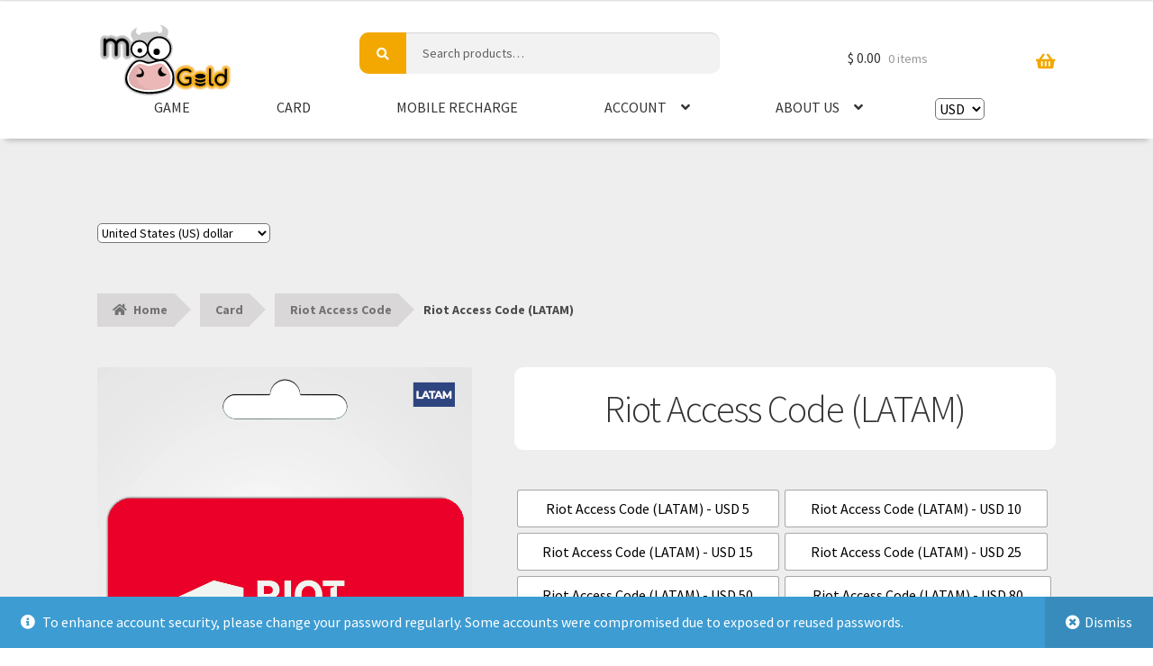

--- FILE ---
content_type: text/html; charset=UTF-8
request_url: https://moogold.com/product/riot-access-code-latam/
body_size: 22877
content:












 
<!doctype html>
<html lang="en-US" class="n2webp">
<head>

<!-- Google tag (gtag.js) -->
<script async src="https://www.googletagmanager.com/gtag/js?id=G-S8S3L664M5"></script>
<script>
  window.dataLayer = window.dataLayer || [];
  function gtag(){dataLayer.push(arguments);}
  gtag('js', new Date());

  gtag('config', 'G-S8S3L664M5');
</script>
<!-- Google Tag Manager -->
<script>(function(w,d,s,l,i){w[l]=w[l]||[];w[l].push({'gtm.start':
new Date().getTime(),event:'gtm.js'});var f=d.getElementsByTagName(s)[0],
j=d.createElement(s),dl=l!='dataLayer'?'&l='+l:'';j.async=true;j.src=
'https://www.googletagmanager.com/gtm.js?id='+i+dl;f.parentNode.insertBefore(j,f);
})(window,document,'script','dataLayer','GTM-5GDK3JK');</script>
<!-- End Google Tag Manager -->


<meta charset="UTF-8">
<meta name="viewport" content="width=device-width, initial-scale=1">
<link rel="profile" href="https://gmpg.org/xfn/11">
<link rel="pingback" href="https://moogold.com/xmlrpc.php">

<link rel="apple-touch-icon" sizes="180x180" href="/icon/apple-touch-icon.png">
<link rel="icon" type="image/png" sizes="32x32" href="/icon/favicon-32x32.png">
<link rel="icon" type="image/png" sizes="16x16" href="/icon/favicon-16x16.png">
<link rel="manifest" href="/icon/site.webmanifest">
<link rel="mask-icon" href="/icon/safari-pinned-tab.svg" color="#f2a800">
<link rel="shortcut icon" href="/icon/favicon.ico">
<meta name="msapplication-TileColor" content="#f2a800">
<meta name="msapplication-config" content="/icon/browserconfig.xml">
<meta name="theme-color" content="#ffffff">

<meta name='robots' content='index, follow, max-image-preview:large, max-snippet:-1, max-video-preview:-1' />
	<style>img:is([sizes="auto" i], [sizes^="auto," i]) { contain-intrinsic-size: 3000px 1500px }</style>
	
	<!-- This site is optimized with the Yoast SEO plugin v25.9 - https://yoast.com/wordpress/plugins/seo/ -->
	<title>Riot Access Code LATAM | Fast Delivery &amp; Reliable | MooGold</title>
	<meta name="description" content="Get your Riot Access Code LATAM here at MooGold now! Fast Delivery and Reliable. 24 x 7 available. Most payment methods supported." />
	<link rel="canonical" href="https://moogold.com/product/riot-access-code-latam/" />
	<meta property="og:locale" content="en_US" />
	<meta property="og:type" content="article" />
	<meta property="og:title" content="Riot Access Code LATAM | Fast Delivery &amp; Reliable | MooGold" />
	<meta property="og:description" content="Get your Riot Access Code LATAM here at MooGold now! Fast Delivery and Reliable. 24 x 7 available. Most payment methods supported." />
	<meta property="og:url" content="https://moogold.com/product/riot-access-code-latam/" />
	<meta property="og:site_name" content="MooGold" />
	<meta property="article:publisher" content="https://www.facebook.com/MooGoldOfficial/" />
	<meta property="article:modified_time" content="2025-01-31T07:38:12+00:00" />
	<meta property="og:image" content="https://cdn.moogold.com/2025/01/LATAM-1.jpg" />
	<meta property="og:image:width" content="800" />
	<meta property="og:image:height" content="800" />
	<meta property="og:image:type" content="image/jpeg" />
	<meta name="twitter:card" content="summary_large_image" />
	<meta name="twitter:label1" content="Est. reading time" />
	<meta name="twitter:data1" content="2 minutes" />
	<script type="application/ld+json" class="yoast-schema-graph">{"@context":"https://schema.org","@graph":[{"@type":"WebPage","@id":"https://moogold.com/product/riot-access-code-latam/","url":"https://moogold.com/product/riot-access-code-latam/","name":"Riot Access Code LATAM | Fast Delivery & Reliable | MooGold","isPartOf":{"@id":"https://moogold.com/#website"},"primaryImageOfPage":{"@id":"https://moogold.com/product/riot-access-code-latam/#primaryimage"},"image":{"@id":"https://moogold.com/product/riot-access-code-latam/#primaryimage"},"thumbnailUrl":"https://cdn.moogold.com/2025/01/LATAM-1.jpg","datePublished":"2020-10-20T10:39:25+00:00","dateModified":"2025-01-31T07:38:12+00:00","description":"Get your Riot Access Code LATAM here at MooGold now! Fast Delivery and Reliable. 24 x 7 available. Most payment methods supported.","breadcrumb":{"@id":"https://moogold.com/product/riot-access-code-latam/#breadcrumb"},"inLanguage":"en-US","potentialAction":[{"@type":"ReadAction","target":["https://moogold.com/product/riot-access-code-latam/"]}]},{"@type":"ImageObject","inLanguage":"en-US","@id":"https://moogold.com/product/riot-access-code-latam/#primaryimage","url":"https://cdn.moogold.com/2025/01/LATAM-1.jpg","contentUrl":"https://cdn.moogold.com/2025/01/LATAM-1.jpg","width":800,"height":800},{"@type":"BreadcrumbList","@id":"https://moogold.com/product/riot-access-code-latam/#breadcrumb","itemListElement":[{"@type":"ListItem","position":1,"name":"Home","item":"https://moogold.com/"},{"@type":"ListItem","position":2,"name":"Homepage","item":"https://moogold.com/homepage/"},{"@type":"ListItem","position":3,"name":"Riot Access Code (LATAM)"}]},{"@type":"WebSite","@id":"https://moogold.com/#website","url":"https://moogold.com/","name":"MooGold","description":"","publisher":{"@id":"https://moogold.com/#organization"},"potentialAction":[{"@type":"SearchAction","target":{"@type":"EntryPoint","urlTemplate":"https://moogold.com/?s={search_term_string}"},"query-input":{"@type":"PropertyValueSpecification","valueRequired":true,"valueName":"search_term_string"}}],"inLanguage":"en-US"},{"@type":"Organization","@id":"https://moogold.com/#organization","name":"MooGold","url":"https://moogold.com/","logo":{"@type":"ImageObject","inLanguage":"en-US","@id":"https://moogold.com/#/schema/logo/image/","url":"https://cdn.moogold.com/2021/09/moogold.svg","contentUrl":"https://cdn.moogold.com/2021/09/moogold.svg","width":"1024","height":"1024","caption":"MooGold"},"image":{"@id":"https://moogold.com/#/schema/logo/image/"},"sameAs":["https://www.facebook.com/MooGoldOfficial/","https://www.instagram.com/moogold.official/?hl=en"]}]}</script>
	<!-- / Yoast SEO plugin. -->


<link rel='dns-prefetch' href='//fonts.googleapis.com' />
<link rel='stylesheet' id='storefront-top-bar-css' href='https://moogold.com/wp-content/plugins/storefront-top-bar/assets/css/storefront-top-bar.css?ver=d78393edcb73a604fe4e4ad485b3eb05' media='all' />
<link rel='stylesheet' id='wp-block-library-css' href='https://moogold.com/wp-includes/css/dist/block-library/style.min.css?ver=d78393edcb73a604fe4e4ad485b3eb05' media='all' />
<style id='wp-block-library-theme-inline-css'>
.wp-block-audio :where(figcaption){color:#555;font-size:13px;text-align:center}.is-dark-theme .wp-block-audio :where(figcaption){color:#ffffffa6}.wp-block-audio{margin:0 0 1em}.wp-block-code{border:1px solid #ccc;border-radius:4px;font-family:Menlo,Consolas,monaco,monospace;padding:.8em 1em}.wp-block-embed :where(figcaption){color:#555;font-size:13px;text-align:center}.is-dark-theme .wp-block-embed :where(figcaption){color:#ffffffa6}.wp-block-embed{margin:0 0 1em}.blocks-gallery-caption{color:#555;font-size:13px;text-align:center}.is-dark-theme .blocks-gallery-caption{color:#ffffffa6}:root :where(.wp-block-image figcaption){color:#555;font-size:13px;text-align:center}.is-dark-theme :root :where(.wp-block-image figcaption){color:#ffffffa6}.wp-block-image{margin:0 0 1em}.wp-block-pullquote{border-bottom:4px solid;border-top:4px solid;color:currentColor;margin-bottom:1.75em}.wp-block-pullquote cite,.wp-block-pullquote footer,.wp-block-pullquote__citation{color:currentColor;font-size:.8125em;font-style:normal;text-transform:uppercase}.wp-block-quote{border-left:.25em solid;margin:0 0 1.75em;padding-left:1em}.wp-block-quote cite,.wp-block-quote footer{color:currentColor;font-size:.8125em;font-style:normal;position:relative}.wp-block-quote:where(.has-text-align-right){border-left:none;border-right:.25em solid;padding-left:0;padding-right:1em}.wp-block-quote:where(.has-text-align-center){border:none;padding-left:0}.wp-block-quote.is-large,.wp-block-quote.is-style-large,.wp-block-quote:where(.is-style-plain){border:none}.wp-block-search .wp-block-search__label{font-weight:700}.wp-block-search__button{border:1px solid #ccc;padding:.375em .625em}:where(.wp-block-group.has-background){padding:1.25em 2.375em}.wp-block-separator.has-css-opacity{opacity:.4}.wp-block-separator{border:none;border-bottom:2px solid;margin-left:auto;margin-right:auto}.wp-block-separator.has-alpha-channel-opacity{opacity:1}.wp-block-separator:not(.is-style-wide):not(.is-style-dots){width:100px}.wp-block-separator.has-background:not(.is-style-dots){border-bottom:none;height:1px}.wp-block-separator.has-background:not(.is-style-wide):not(.is-style-dots){height:2px}.wp-block-table{margin:0 0 1em}.wp-block-table td,.wp-block-table th{word-break:normal}.wp-block-table :where(figcaption){color:#555;font-size:13px;text-align:center}.is-dark-theme .wp-block-table :where(figcaption){color:#ffffffa6}.wp-block-video :where(figcaption){color:#555;font-size:13px;text-align:center}.is-dark-theme .wp-block-video :where(figcaption){color:#ffffffa6}.wp-block-video{margin:0 0 1em}:root :where(.wp-block-template-part.has-background){margin-bottom:0;margin-top:0;padding:1.25em 2.375em}
</style>
<style id='classic-theme-styles-inline-css'>
/*! This file is auto-generated */
.wp-block-button__link{color:#fff;background-color:#32373c;border-radius:9999px;box-shadow:none;text-decoration:none;padding:calc(.667em + 2px) calc(1.333em + 2px);font-size:1.125em}.wp-block-file__button{background:#32373c;color:#fff;text-decoration:none}
</style>
<link rel='stylesheet' id='storefront-gutenberg-blocks-css' href='https://moogold.com/wp-content/themes/storefront/assets/css/base/gutenberg-blocks.css?ver=4.6.0' media='all' />
<style id='storefront-gutenberg-blocks-inline-css'>

				.wp-block-button__link:not(.has-text-color) {
					color: #333333;
				}

				.wp-block-button__link:not(.has-text-color):hover,
				.wp-block-button__link:not(.has-text-color):focus,
				.wp-block-button__link:not(.has-text-color):active {
					color: #333333;
				}

				.wp-block-button__link:not(.has-background) {
					background-color: #eeeeee;
				}

				.wp-block-button__link:not(.has-background):hover,
				.wp-block-button__link:not(.has-background):focus,
				.wp-block-button__link:not(.has-background):active {
					border-color: #d5d5d5;
					background-color: #d5d5d5;
				}

				.wc-block-grid__products .wc-block-grid__product .wp-block-button__link {
					background-color: #eeeeee;
					border-color: #eeeeee;
					color: #333333;
				}

				.wp-block-quote footer,
				.wp-block-quote cite,
				.wp-block-quote__citation {
					color: #6d6d6d;
				}

				.wp-block-pullquote cite,
				.wp-block-pullquote footer,
				.wp-block-pullquote__citation {
					color: #6d6d6d;
				}

				.wp-block-image figcaption {
					color: #6d6d6d;
				}

				.wp-block-separator.is-style-dots::before {
					color: #333333;
				}

				.wp-block-file a.wp-block-file__button {
					color: #333333;
					background-color: #eeeeee;
					border-color: #eeeeee;
				}

				.wp-block-file a.wp-block-file__button:hover,
				.wp-block-file a.wp-block-file__button:focus,
				.wp-block-file a.wp-block-file__button:active {
					color: #333333;
					background-color: #d5d5d5;
				}

				.wp-block-code,
				.wp-block-preformatted pre {
					color: #6d6d6d;
				}

				.wp-block-table:not( .has-background ):not( .is-style-stripes ) tbody tr:nth-child(2n) td {
					background-color: #fdfdfd;
				}

				.wp-block-cover .wp-block-cover__inner-container h1:not(.has-text-color),
				.wp-block-cover .wp-block-cover__inner-container h2:not(.has-text-color),
				.wp-block-cover .wp-block-cover__inner-container h3:not(.has-text-color),
				.wp-block-cover .wp-block-cover__inner-container h4:not(.has-text-color),
				.wp-block-cover .wp-block-cover__inner-container h5:not(.has-text-color),
				.wp-block-cover .wp-block-cover__inner-container h6:not(.has-text-color) {
					color: #000000;
				}

				.wc-block-components-price-slider__range-input-progress,
				.rtl .wc-block-components-price-slider__range-input-progress {
					--range-color: #7f54b3;
				}

				/* Target only IE11 */
				@media all and (-ms-high-contrast: none), (-ms-high-contrast: active) {
					.wc-block-components-price-slider__range-input-progress {
						background: #7f54b3;
					}
				}

				.wc-block-components-button:not(.is-link) {
					background-color: #333333;
					color: #ffffff;
				}

				.wc-block-components-button:not(.is-link):hover,
				.wc-block-components-button:not(.is-link):focus,
				.wc-block-components-button:not(.is-link):active {
					background-color: #1a1a1a;
					color: #ffffff;
				}

				.wc-block-components-button:not(.is-link):disabled {
					background-color: #333333;
					color: #ffffff;
				}

				.wc-block-cart__submit-container {
					background-color: #ffffff;
				}

				.wc-block-cart__submit-container::before {
					color: rgba(220,220,220,0.5);
				}

				.wc-block-components-order-summary-item__quantity {
					background-color: #ffffff;
					border-color: #6d6d6d;
					box-shadow: 0 0 0 2px #ffffff;
					color: #6d6d6d;
				}
			
</style>
<style id='global-styles-inline-css'>
:root{--wp--preset--aspect-ratio--square: 1;--wp--preset--aspect-ratio--4-3: 4/3;--wp--preset--aspect-ratio--3-4: 3/4;--wp--preset--aspect-ratio--3-2: 3/2;--wp--preset--aspect-ratio--2-3: 2/3;--wp--preset--aspect-ratio--16-9: 16/9;--wp--preset--aspect-ratio--9-16: 9/16;--wp--preset--color--black: #000000;--wp--preset--color--cyan-bluish-gray: #abb8c3;--wp--preset--color--white: #ffffff;--wp--preset--color--pale-pink: #f78da7;--wp--preset--color--vivid-red: #cf2e2e;--wp--preset--color--luminous-vivid-orange: #ff6900;--wp--preset--color--luminous-vivid-amber: #fcb900;--wp--preset--color--light-green-cyan: #7bdcb5;--wp--preset--color--vivid-green-cyan: #00d084;--wp--preset--color--pale-cyan-blue: #8ed1fc;--wp--preset--color--vivid-cyan-blue: #0693e3;--wp--preset--color--vivid-purple: #9b51e0;--wp--preset--gradient--vivid-cyan-blue-to-vivid-purple: linear-gradient(135deg,rgba(6,147,227,1) 0%,rgb(155,81,224) 100%);--wp--preset--gradient--light-green-cyan-to-vivid-green-cyan: linear-gradient(135deg,rgb(122,220,180) 0%,rgb(0,208,130) 100%);--wp--preset--gradient--luminous-vivid-amber-to-luminous-vivid-orange: linear-gradient(135deg,rgba(252,185,0,1) 0%,rgba(255,105,0,1) 100%);--wp--preset--gradient--luminous-vivid-orange-to-vivid-red: linear-gradient(135deg,rgba(255,105,0,1) 0%,rgb(207,46,46) 100%);--wp--preset--gradient--very-light-gray-to-cyan-bluish-gray: linear-gradient(135deg,rgb(238,238,238) 0%,rgb(169,184,195) 100%);--wp--preset--gradient--cool-to-warm-spectrum: linear-gradient(135deg,rgb(74,234,220) 0%,rgb(151,120,209) 20%,rgb(207,42,186) 40%,rgb(238,44,130) 60%,rgb(251,105,98) 80%,rgb(254,248,76) 100%);--wp--preset--gradient--blush-light-purple: linear-gradient(135deg,rgb(255,206,236) 0%,rgb(152,150,240) 100%);--wp--preset--gradient--blush-bordeaux: linear-gradient(135deg,rgb(254,205,165) 0%,rgb(254,45,45) 50%,rgb(107,0,62) 100%);--wp--preset--gradient--luminous-dusk: linear-gradient(135deg,rgb(255,203,112) 0%,rgb(199,81,192) 50%,rgb(65,88,208) 100%);--wp--preset--gradient--pale-ocean: linear-gradient(135deg,rgb(255,245,203) 0%,rgb(182,227,212) 50%,rgb(51,167,181) 100%);--wp--preset--gradient--electric-grass: linear-gradient(135deg,rgb(202,248,128) 0%,rgb(113,206,126) 100%);--wp--preset--gradient--midnight: linear-gradient(135deg,rgb(2,3,129) 0%,rgb(40,116,252) 100%);--wp--preset--font-size--small: 14px;--wp--preset--font-size--medium: 23px;--wp--preset--font-size--large: 26px;--wp--preset--font-size--x-large: 42px;--wp--preset--font-size--normal: 16px;--wp--preset--font-size--huge: 37px;--wp--preset--spacing--20: 0.44rem;--wp--preset--spacing--30: 0.67rem;--wp--preset--spacing--40: 1rem;--wp--preset--spacing--50: 1.5rem;--wp--preset--spacing--60: 2.25rem;--wp--preset--spacing--70: 3.38rem;--wp--preset--spacing--80: 5.06rem;--wp--preset--shadow--natural: 6px 6px 9px rgba(0, 0, 0, 0.2);--wp--preset--shadow--deep: 12px 12px 50px rgba(0, 0, 0, 0.4);--wp--preset--shadow--sharp: 6px 6px 0px rgba(0, 0, 0, 0.2);--wp--preset--shadow--outlined: 6px 6px 0px -3px rgba(255, 255, 255, 1), 6px 6px rgba(0, 0, 0, 1);--wp--preset--shadow--crisp: 6px 6px 0px rgba(0, 0, 0, 1);}:root :where(.is-layout-flow) > :first-child{margin-block-start: 0;}:root :where(.is-layout-flow) > :last-child{margin-block-end: 0;}:root :where(.is-layout-flow) > *{margin-block-start: 24px;margin-block-end: 0;}:root :where(.is-layout-constrained) > :first-child{margin-block-start: 0;}:root :where(.is-layout-constrained) > :last-child{margin-block-end: 0;}:root :where(.is-layout-constrained) > *{margin-block-start: 24px;margin-block-end: 0;}:root :where(.is-layout-flex){gap: 24px;}:root :where(.is-layout-grid){gap: 24px;}body .is-layout-flex{display: flex;}.is-layout-flex{flex-wrap: wrap;align-items: center;}.is-layout-flex > :is(*, div){margin: 0;}body .is-layout-grid{display: grid;}.is-layout-grid > :is(*, div){margin: 0;}.has-black-color{color: var(--wp--preset--color--black) !important;}.has-cyan-bluish-gray-color{color: var(--wp--preset--color--cyan-bluish-gray) !important;}.has-white-color{color: var(--wp--preset--color--white) !important;}.has-pale-pink-color{color: var(--wp--preset--color--pale-pink) !important;}.has-vivid-red-color{color: var(--wp--preset--color--vivid-red) !important;}.has-luminous-vivid-orange-color{color: var(--wp--preset--color--luminous-vivid-orange) !important;}.has-luminous-vivid-amber-color{color: var(--wp--preset--color--luminous-vivid-amber) !important;}.has-light-green-cyan-color{color: var(--wp--preset--color--light-green-cyan) !important;}.has-vivid-green-cyan-color{color: var(--wp--preset--color--vivid-green-cyan) !important;}.has-pale-cyan-blue-color{color: var(--wp--preset--color--pale-cyan-blue) !important;}.has-vivid-cyan-blue-color{color: var(--wp--preset--color--vivid-cyan-blue) !important;}.has-vivid-purple-color{color: var(--wp--preset--color--vivid-purple) !important;}.has-black-background-color{background-color: var(--wp--preset--color--black) !important;}.has-cyan-bluish-gray-background-color{background-color: var(--wp--preset--color--cyan-bluish-gray) !important;}.has-white-background-color{background-color: var(--wp--preset--color--white) !important;}.has-pale-pink-background-color{background-color: var(--wp--preset--color--pale-pink) !important;}.has-vivid-red-background-color{background-color: var(--wp--preset--color--vivid-red) !important;}.has-luminous-vivid-orange-background-color{background-color: var(--wp--preset--color--luminous-vivid-orange) !important;}.has-luminous-vivid-amber-background-color{background-color: var(--wp--preset--color--luminous-vivid-amber) !important;}.has-light-green-cyan-background-color{background-color: var(--wp--preset--color--light-green-cyan) !important;}.has-vivid-green-cyan-background-color{background-color: var(--wp--preset--color--vivid-green-cyan) !important;}.has-pale-cyan-blue-background-color{background-color: var(--wp--preset--color--pale-cyan-blue) !important;}.has-vivid-cyan-blue-background-color{background-color: var(--wp--preset--color--vivid-cyan-blue) !important;}.has-vivid-purple-background-color{background-color: var(--wp--preset--color--vivid-purple) !important;}.has-black-border-color{border-color: var(--wp--preset--color--black) !important;}.has-cyan-bluish-gray-border-color{border-color: var(--wp--preset--color--cyan-bluish-gray) !important;}.has-white-border-color{border-color: var(--wp--preset--color--white) !important;}.has-pale-pink-border-color{border-color: var(--wp--preset--color--pale-pink) !important;}.has-vivid-red-border-color{border-color: var(--wp--preset--color--vivid-red) !important;}.has-luminous-vivid-orange-border-color{border-color: var(--wp--preset--color--luminous-vivid-orange) !important;}.has-luminous-vivid-amber-border-color{border-color: var(--wp--preset--color--luminous-vivid-amber) !important;}.has-light-green-cyan-border-color{border-color: var(--wp--preset--color--light-green-cyan) !important;}.has-vivid-green-cyan-border-color{border-color: var(--wp--preset--color--vivid-green-cyan) !important;}.has-pale-cyan-blue-border-color{border-color: var(--wp--preset--color--pale-cyan-blue) !important;}.has-vivid-cyan-blue-border-color{border-color: var(--wp--preset--color--vivid-cyan-blue) !important;}.has-vivid-purple-border-color{border-color: var(--wp--preset--color--vivid-purple) !important;}.has-vivid-cyan-blue-to-vivid-purple-gradient-background{background: var(--wp--preset--gradient--vivid-cyan-blue-to-vivid-purple) !important;}.has-light-green-cyan-to-vivid-green-cyan-gradient-background{background: var(--wp--preset--gradient--light-green-cyan-to-vivid-green-cyan) !important;}.has-luminous-vivid-amber-to-luminous-vivid-orange-gradient-background{background: var(--wp--preset--gradient--luminous-vivid-amber-to-luminous-vivid-orange) !important;}.has-luminous-vivid-orange-to-vivid-red-gradient-background{background: var(--wp--preset--gradient--luminous-vivid-orange-to-vivid-red) !important;}.has-very-light-gray-to-cyan-bluish-gray-gradient-background{background: var(--wp--preset--gradient--very-light-gray-to-cyan-bluish-gray) !important;}.has-cool-to-warm-spectrum-gradient-background{background: var(--wp--preset--gradient--cool-to-warm-spectrum) !important;}.has-blush-light-purple-gradient-background{background: var(--wp--preset--gradient--blush-light-purple) !important;}.has-blush-bordeaux-gradient-background{background: var(--wp--preset--gradient--blush-bordeaux) !important;}.has-luminous-dusk-gradient-background{background: var(--wp--preset--gradient--luminous-dusk) !important;}.has-pale-ocean-gradient-background{background: var(--wp--preset--gradient--pale-ocean) !important;}.has-electric-grass-gradient-background{background: var(--wp--preset--gradient--electric-grass) !important;}.has-midnight-gradient-background{background: var(--wp--preset--gradient--midnight) !important;}.has-small-font-size{font-size: var(--wp--preset--font-size--small) !important;}.has-medium-font-size{font-size: var(--wp--preset--font-size--medium) !important;}.has-large-font-size{font-size: var(--wp--preset--font-size--large) !important;}.has-x-large-font-size{font-size: var(--wp--preset--font-size--x-large) !important;}
:root :where(.wp-block-pullquote){font-size: 1.5em;line-height: 1.6;}
</style>
<link rel='stylesheet' id='moogold-serial-style-css' href='https://moogold.com/wp-content/plugins/MooGold-Serial/assets/css/style.css?ver=d78393edcb73a604fe4e4ad485b3eb05' media='all' />
<link rel='stylesheet' id='moogold-wallet-style-frontend-css' href='https://moogold.com/wp-content/plugins/moogold-wallet/view/assets/css/style.css?ver=1.0.0' media='all' />
<link rel='stylesheet' id='sendex-css' href='https://moogold.com/wp-content/plugins/sendex/public/css/sendex-public.css?ver=1.2.7' media='all' />
<link rel='stylesheet' id='wc-aelia-cs-frontend-css' href='https://moogold.com/wp-content/plugins/woocommerce-aelia-currencyswitcher/src/design/css/frontend.css?ver=5.1.6.240414' media='all' />
<link rel='stylesheet' id='photoswipe-css' href='https://moogold.com/wp-content/plugins/woocommerce/assets/css/photoswipe/photoswipe.min.css?ver=9.8.5' media='all' />
<link rel='stylesheet' id='photoswipe-default-skin-css' href='https://moogold.com/wp-content/plugins/woocommerce/assets/css/photoswipe/default-skin/default-skin.min.css?ver=9.8.5' media='all' />
<style id='woocommerce-inline-inline-css'>
.woocommerce form .form-row .required { visibility: visible; }
</style>
<link rel='stylesheet' id='woo-variation-swatches-css' href='https://moogold.com/wp-content/plugins/woo-variation-swatches/assets/css/frontend.min.css?ver=1757786303' media='all' />
<style id='woo-variation-swatches-inline-css'>
:root {
--wvs-tick:url("data:image/svg+xml;utf8,%3Csvg filter='drop-shadow(0px 0px 2px rgb(0 0 0 / .8))' xmlns='http://www.w3.org/2000/svg'  viewBox='0 0 30 30'%3E%3Cpath fill='none' stroke='%23ffffff' stroke-linecap='round' stroke-linejoin='round' stroke-width='4' d='M4 16L11 23 27 7'/%3E%3C/svg%3E");

--wvs-cross:url("data:image/svg+xml;utf8,%3Csvg filter='drop-shadow(0px 0px 5px rgb(255 255 255 / .6))' xmlns='http://www.w3.org/2000/svg' width='72px' height='72px' viewBox='0 0 24 24'%3E%3Cpath fill='none' stroke='%23ff0000' stroke-linecap='round' stroke-width='0.6' d='M5 5L19 19M19 5L5 19'/%3E%3C/svg%3E");
--wvs-single-product-item-width:30px;
--wvs-single-product-item-height:40px;
--wvs-single-product-item-font-size:16px}
</style>
<link rel='stylesheet' id='brands-styles-css' href='https://moogold.com/wp-content/plugins/woocommerce/assets/css/brands.css?ver=9.8.5' media='all' />
<link rel='stylesheet' id='wc-social-login-frontend-css' href='https://moogold.com/wp-content/plugins/woocommerce-social-login/assets/css/frontend/wc-social-login.min.css?ver=2.15.1' media='all' />
<style id='wc-social-login-frontend-inline-css'>
 a.button-social-login.button-social-login-facebook, .widget-area a.button-social-login.button-social-login-facebook, .social-badge.social-badge-facebook { background: #3b5998; border-color: #3b5998; } a.button-social-login.button-social-login-google, .widget-area a.button-social-login.button-social-login-google, .social-badge.social-badge-google { background: #4285f4; border-color: #4285f4; } 
</style>
<link rel='stylesheet' id='parent-theme-css' href='https://moogold.com/wp-content/themes/storefront/style.css?ver=d78393edcb73a604fe4e4ad485b3eb05' media='all' />
<link rel='stylesheet' id='child-theme-css' href='https://moogold.com/wp-content/themes/storefront-moogold/style.css?ver=d78393edcb73a604fe4e4ad485b3eb05' media='all' />
<link rel='stylesheet' id='storefront-style-css' href='https://moogold.com/wp-content/themes/storefront/style.css?ver=4.6.0' media='all' />
<style id='storefront-style-inline-css'>

			.main-navigation ul li a,
			.site-title a,
			ul.menu li a,
			.site-branding h1 a,
			button.menu-toggle,
			button.menu-toggle:hover,
			.handheld-navigation .dropdown-toggle {
				color: #333333;
			}

			button.menu-toggle,
			button.menu-toggle:hover {
				border-color: #333333;
			}

			.main-navigation ul li a:hover,
			.main-navigation ul li:hover > a,
			.site-title a:hover,
			.site-header ul.menu li.current-menu-item > a {
				color: #747474;
			}

			table:not( .has-background ) th {
				background-color: #f8f8f8;
			}

			table:not( .has-background ) tbody td {
				background-color: #fdfdfd;
			}

			table:not( .has-background ) tbody tr:nth-child(2n) td,
			fieldset,
			fieldset legend {
				background-color: #fbfbfb;
			}

			.site-header,
			.secondary-navigation ul ul,
			.main-navigation ul.menu > li.menu-item-has-children:after,
			.secondary-navigation ul.menu ul,
			.storefront-handheld-footer-bar,
			.storefront-handheld-footer-bar ul li > a,
			.storefront-handheld-footer-bar ul li.search .site-search,
			button.menu-toggle,
			button.menu-toggle:hover {
				background-color: #ffffff;
			}

			p.site-description,
			.site-header,
			.storefront-handheld-footer-bar {
				color: #404040;
			}

			button.menu-toggle:after,
			button.menu-toggle:before,
			button.menu-toggle span:before {
				background-color: #333333;
			}

			h1, h2, h3, h4, h5, h6, .wc-block-grid__product-title {
				color: #333333;
			}

			.widget h1 {
				border-bottom-color: #333333;
			}

			body,
			.secondary-navigation a {
				color: #6d6d6d;
			}

			.widget-area .widget a,
			.hentry .entry-header .posted-on a,
			.hentry .entry-header .post-author a,
			.hentry .entry-header .post-comments a,
			.hentry .entry-header .byline a {
				color: #727272;
			}

			a {
				color: #7f54b3;
			}

			a:focus,
			button:focus,
			.button.alt:focus,
			input:focus,
			textarea:focus,
			input[type="button"]:focus,
			input[type="reset"]:focus,
			input[type="submit"]:focus,
			input[type="email"]:focus,
			input[type="tel"]:focus,
			input[type="url"]:focus,
			input[type="password"]:focus,
			input[type="search"]:focus {
				outline-color: #7f54b3;
			}

			button, input[type="button"], input[type="reset"], input[type="submit"], .button, .widget a.button {
				background-color: #eeeeee;
				border-color: #eeeeee;
				color: #333333;
			}

			button:hover, input[type="button"]:hover, input[type="reset"]:hover, input[type="submit"]:hover, .button:hover, .widget a.button:hover {
				background-color: #d5d5d5;
				border-color: #d5d5d5;
				color: #333333;
			}

			button.alt, input[type="button"].alt, input[type="reset"].alt, input[type="submit"].alt, .button.alt, .widget-area .widget a.button.alt {
				background-color: #333333;
				border-color: #333333;
				color: #ffffff;
			}

			button.alt:hover, input[type="button"].alt:hover, input[type="reset"].alt:hover, input[type="submit"].alt:hover, .button.alt:hover, .widget-area .widget a.button.alt:hover {
				background-color: #1a1a1a;
				border-color: #1a1a1a;
				color: #ffffff;
			}

			.pagination .page-numbers li .page-numbers.current {
				background-color: #e6e6e6;
				color: #636363;
			}

			#comments .comment-list .comment-content .comment-text {
				background-color: #f8f8f8;
			}

			.site-footer {
				background-color: #f0f0f0;
				color: #6d6d6d;
			}

			.site-footer a:not(.button):not(.components-button) {
				color: #333333;
			}

			.site-footer .storefront-handheld-footer-bar a:not(.button):not(.components-button) {
				color: #333333;
			}

			.site-footer h1, .site-footer h2, .site-footer h3, .site-footer h4, .site-footer h5, .site-footer h6, .site-footer .widget .widget-title, .site-footer .widget .widgettitle {
				color: #333333;
			}

			.page-template-template-homepage.has-post-thumbnail .type-page.has-post-thumbnail .entry-title {
				color: #000000;
			}

			.page-template-template-homepage.has-post-thumbnail .type-page.has-post-thumbnail .entry-content {
				color: #000000;
			}

			@media screen and ( min-width: 768px ) {
				.secondary-navigation ul.menu a:hover {
					color: #595959;
				}

				.secondary-navigation ul.menu a {
					color: #404040;
				}

				.main-navigation ul.menu ul.sub-menu,
				.main-navigation ul.nav-menu ul.children {
					background-color: #f0f0f0;
				}

				.site-header {
					border-bottom-color: #f0f0f0;
				}
			}
</style>
<link rel='stylesheet' id='storefront-icons-css' href='https://moogold.com/wp-content/themes/storefront/assets/css/base/icons.css?ver=4.6.0' media='all' />
<style type="text/css">@font-face {font-family:Source Sans Pro;font-style:normal;font-weight:400;src:url(/cf-fonts/s/source-sans-pro/5.0.11/greek-ext/400/normal.woff2);unicode-range:U+1F00-1FFF;font-display:swap;}@font-face {font-family:Source Sans Pro;font-style:normal;font-weight:400;src:url(/cf-fonts/s/source-sans-pro/5.0.11/latin/400/normal.woff2);unicode-range:U+0000-00FF,U+0131,U+0152-0153,U+02BB-02BC,U+02C6,U+02DA,U+02DC,U+0304,U+0308,U+0329,U+2000-206F,U+2074,U+20AC,U+2122,U+2191,U+2193,U+2212,U+2215,U+FEFF,U+FFFD;font-display:swap;}@font-face {font-family:Source Sans Pro;font-style:normal;font-weight:400;src:url(/cf-fonts/s/source-sans-pro/5.0.11/latin-ext/400/normal.woff2);unicode-range:U+0100-02AF,U+0304,U+0308,U+0329,U+1E00-1E9F,U+1EF2-1EFF,U+2020,U+20A0-20AB,U+20AD-20CF,U+2113,U+2C60-2C7F,U+A720-A7FF;font-display:swap;}@font-face {font-family:Source Sans Pro;font-style:normal;font-weight:400;src:url(/cf-fonts/s/source-sans-pro/5.0.11/vietnamese/400/normal.woff2);unicode-range:U+0102-0103,U+0110-0111,U+0128-0129,U+0168-0169,U+01A0-01A1,U+01AF-01B0,U+0300-0301,U+0303-0304,U+0308-0309,U+0323,U+0329,U+1EA0-1EF9,U+20AB;font-display:swap;}@font-face {font-family:Source Sans Pro;font-style:normal;font-weight:400;src:url(/cf-fonts/s/source-sans-pro/5.0.11/cyrillic/400/normal.woff2);unicode-range:U+0301,U+0400-045F,U+0490-0491,U+04B0-04B1,U+2116;font-display:swap;}@font-face {font-family:Source Sans Pro;font-style:normal;font-weight:400;src:url(/cf-fonts/s/source-sans-pro/5.0.11/greek/400/normal.woff2);unicode-range:U+0370-03FF;font-display:swap;}@font-face {font-family:Source Sans Pro;font-style:normal;font-weight:400;src:url(/cf-fonts/s/source-sans-pro/5.0.11/cyrillic-ext/400/normal.woff2);unicode-range:U+0460-052F,U+1C80-1C88,U+20B4,U+2DE0-2DFF,U+A640-A69F,U+FE2E-FE2F;font-display:swap;}@font-face {font-family:Source Sans Pro;font-style:normal;font-weight:300;src:url(/cf-fonts/s/source-sans-pro/5.0.11/greek/300/normal.woff2);unicode-range:U+0370-03FF;font-display:swap;}@font-face {font-family:Source Sans Pro;font-style:normal;font-weight:300;src:url(/cf-fonts/s/source-sans-pro/5.0.11/cyrillic/300/normal.woff2);unicode-range:U+0301,U+0400-045F,U+0490-0491,U+04B0-04B1,U+2116;font-display:swap;}@font-face {font-family:Source Sans Pro;font-style:normal;font-weight:300;src:url(/cf-fonts/s/source-sans-pro/5.0.11/cyrillic-ext/300/normal.woff2);unicode-range:U+0460-052F,U+1C80-1C88,U+20B4,U+2DE0-2DFF,U+A640-A69F,U+FE2E-FE2F;font-display:swap;}@font-face {font-family:Source Sans Pro;font-style:normal;font-weight:300;src:url(/cf-fonts/s/source-sans-pro/5.0.11/greek-ext/300/normal.woff2);unicode-range:U+1F00-1FFF;font-display:swap;}@font-face {font-family:Source Sans Pro;font-style:normal;font-weight:300;src:url(/cf-fonts/s/source-sans-pro/5.0.11/latin/300/normal.woff2);unicode-range:U+0000-00FF,U+0131,U+0152-0153,U+02BB-02BC,U+02C6,U+02DA,U+02DC,U+0304,U+0308,U+0329,U+2000-206F,U+2074,U+20AC,U+2122,U+2191,U+2193,U+2212,U+2215,U+FEFF,U+FFFD;font-display:swap;}@font-face {font-family:Source Sans Pro;font-style:normal;font-weight:300;src:url(/cf-fonts/s/source-sans-pro/5.0.11/latin-ext/300/normal.woff2);unicode-range:U+0100-02AF,U+0304,U+0308,U+0329,U+1E00-1E9F,U+1EF2-1EFF,U+2020,U+20A0-20AB,U+20AD-20CF,U+2113,U+2C60-2C7F,U+A720-A7FF;font-display:swap;}@font-face {font-family:Source Sans Pro;font-style:normal;font-weight:300;src:url(/cf-fonts/s/source-sans-pro/5.0.11/vietnamese/300/normal.woff2);unicode-range:U+0102-0103,U+0110-0111,U+0128-0129,U+0168-0169,U+01A0-01A1,U+01AF-01B0,U+0300-0301,U+0303-0304,U+0308-0309,U+0323,U+0329,U+1EA0-1EF9,U+20AB;font-display:swap;}@font-face {font-family:Source Sans Pro;font-style:italic;font-weight:300;src:url(/cf-fonts/s/source-sans-pro/5.0.11/greek-ext/300/italic.woff2);unicode-range:U+1F00-1FFF;font-display:swap;}@font-face {font-family:Source Sans Pro;font-style:italic;font-weight:300;src:url(/cf-fonts/s/source-sans-pro/5.0.11/latin/300/italic.woff2);unicode-range:U+0000-00FF,U+0131,U+0152-0153,U+02BB-02BC,U+02C6,U+02DA,U+02DC,U+0304,U+0308,U+0329,U+2000-206F,U+2074,U+20AC,U+2122,U+2191,U+2193,U+2212,U+2215,U+FEFF,U+FFFD;font-display:swap;}@font-face {font-family:Source Sans Pro;font-style:italic;font-weight:300;src:url(/cf-fonts/s/source-sans-pro/5.0.11/cyrillic-ext/300/italic.woff2);unicode-range:U+0460-052F,U+1C80-1C88,U+20B4,U+2DE0-2DFF,U+A640-A69F,U+FE2E-FE2F;font-display:swap;}@font-face {font-family:Source Sans Pro;font-style:italic;font-weight:300;src:url(/cf-fonts/s/source-sans-pro/5.0.11/latin-ext/300/italic.woff2);unicode-range:U+0100-02AF,U+0304,U+0308,U+0329,U+1E00-1E9F,U+1EF2-1EFF,U+2020,U+20A0-20AB,U+20AD-20CF,U+2113,U+2C60-2C7F,U+A720-A7FF;font-display:swap;}@font-face {font-family:Source Sans Pro;font-style:italic;font-weight:300;src:url(/cf-fonts/s/source-sans-pro/5.0.11/vietnamese/300/italic.woff2);unicode-range:U+0102-0103,U+0110-0111,U+0128-0129,U+0168-0169,U+01A0-01A1,U+01AF-01B0,U+0300-0301,U+0303-0304,U+0308-0309,U+0323,U+0329,U+1EA0-1EF9,U+20AB;font-display:swap;}@font-face {font-family:Source Sans Pro;font-style:italic;font-weight:300;src:url(/cf-fonts/s/source-sans-pro/5.0.11/greek/300/italic.woff2);unicode-range:U+0370-03FF;font-display:swap;}@font-face {font-family:Source Sans Pro;font-style:italic;font-weight:300;src:url(/cf-fonts/s/source-sans-pro/5.0.11/cyrillic/300/italic.woff2);unicode-range:U+0301,U+0400-045F,U+0490-0491,U+04B0-04B1,U+2116;font-display:swap;}@font-face {font-family:Source Sans Pro;font-style:italic;font-weight:400;src:url(/cf-fonts/s/source-sans-pro/5.0.11/cyrillic-ext/400/italic.woff2);unicode-range:U+0460-052F,U+1C80-1C88,U+20B4,U+2DE0-2DFF,U+A640-A69F,U+FE2E-FE2F;font-display:swap;}@font-face {font-family:Source Sans Pro;font-style:italic;font-weight:400;src:url(/cf-fonts/s/source-sans-pro/5.0.11/latin-ext/400/italic.woff2);unicode-range:U+0100-02AF,U+0304,U+0308,U+0329,U+1E00-1E9F,U+1EF2-1EFF,U+2020,U+20A0-20AB,U+20AD-20CF,U+2113,U+2C60-2C7F,U+A720-A7FF;font-display:swap;}@font-face {font-family:Source Sans Pro;font-style:italic;font-weight:400;src:url(/cf-fonts/s/source-sans-pro/5.0.11/greek/400/italic.woff2);unicode-range:U+0370-03FF;font-display:swap;}@font-face {font-family:Source Sans Pro;font-style:italic;font-weight:400;src:url(/cf-fonts/s/source-sans-pro/5.0.11/greek-ext/400/italic.woff2);unicode-range:U+1F00-1FFF;font-display:swap;}@font-face {font-family:Source Sans Pro;font-style:italic;font-weight:400;src:url(/cf-fonts/s/source-sans-pro/5.0.11/latin/400/italic.woff2);unicode-range:U+0000-00FF,U+0131,U+0152-0153,U+02BB-02BC,U+02C6,U+02DA,U+02DC,U+0304,U+0308,U+0329,U+2000-206F,U+2074,U+20AC,U+2122,U+2191,U+2193,U+2212,U+2215,U+FEFF,U+FFFD;font-display:swap;}@font-face {font-family:Source Sans Pro;font-style:italic;font-weight:400;src:url(/cf-fonts/s/source-sans-pro/5.0.11/vietnamese/400/italic.woff2);unicode-range:U+0102-0103,U+0110-0111,U+0128-0129,U+0168-0169,U+01A0-01A1,U+01AF-01B0,U+0300-0301,U+0303-0304,U+0308-0309,U+0323,U+0329,U+1EA0-1EF9,U+20AB;font-display:swap;}@font-face {font-family:Source Sans Pro;font-style:italic;font-weight:400;src:url(/cf-fonts/s/source-sans-pro/5.0.11/cyrillic/400/italic.woff2);unicode-range:U+0301,U+0400-045F,U+0490-0491,U+04B0-04B1,U+2116;font-display:swap;}@font-face {font-family:Source Sans Pro;font-style:normal;font-weight:600;src:url(/cf-fonts/s/source-sans-pro/5.0.11/cyrillic-ext/600/normal.woff2);unicode-range:U+0460-052F,U+1C80-1C88,U+20B4,U+2DE0-2DFF,U+A640-A69F,U+FE2E-FE2F;font-display:swap;}@font-face {font-family:Source Sans Pro;font-style:normal;font-weight:600;src:url(/cf-fonts/s/source-sans-pro/5.0.11/greek-ext/600/normal.woff2);unicode-range:U+1F00-1FFF;font-display:swap;}@font-face {font-family:Source Sans Pro;font-style:normal;font-weight:600;src:url(/cf-fonts/s/source-sans-pro/5.0.11/latin/600/normal.woff2);unicode-range:U+0000-00FF,U+0131,U+0152-0153,U+02BB-02BC,U+02C6,U+02DA,U+02DC,U+0304,U+0308,U+0329,U+2000-206F,U+2074,U+20AC,U+2122,U+2191,U+2193,U+2212,U+2215,U+FEFF,U+FFFD;font-display:swap;}@font-face {font-family:Source Sans Pro;font-style:normal;font-weight:600;src:url(/cf-fonts/s/source-sans-pro/5.0.11/latin-ext/600/normal.woff2);unicode-range:U+0100-02AF,U+0304,U+0308,U+0329,U+1E00-1E9F,U+1EF2-1EFF,U+2020,U+20A0-20AB,U+20AD-20CF,U+2113,U+2C60-2C7F,U+A720-A7FF;font-display:swap;}@font-face {font-family:Source Sans Pro;font-style:normal;font-weight:600;src:url(/cf-fonts/s/source-sans-pro/5.0.11/cyrillic/600/normal.woff2);unicode-range:U+0301,U+0400-045F,U+0490-0491,U+04B0-04B1,U+2116;font-display:swap;}@font-face {font-family:Source Sans Pro;font-style:normal;font-weight:600;src:url(/cf-fonts/s/source-sans-pro/5.0.11/vietnamese/600/normal.woff2);unicode-range:U+0102-0103,U+0110-0111,U+0128-0129,U+0168-0169,U+01A0-01A1,U+01AF-01B0,U+0300-0301,U+0303-0304,U+0308-0309,U+0323,U+0329,U+1EA0-1EF9,U+20AB;font-display:swap;}@font-face {font-family:Source Sans Pro;font-style:normal;font-weight:600;src:url(/cf-fonts/s/source-sans-pro/5.0.11/greek/600/normal.woff2);unicode-range:U+0370-03FF;font-display:swap;}@font-face {font-family:Source Sans Pro;font-style:normal;font-weight:700;src:url(/cf-fonts/s/source-sans-pro/5.0.11/latin/700/normal.woff2);unicode-range:U+0000-00FF,U+0131,U+0152-0153,U+02BB-02BC,U+02C6,U+02DA,U+02DC,U+0304,U+0308,U+0329,U+2000-206F,U+2074,U+20AC,U+2122,U+2191,U+2193,U+2212,U+2215,U+FEFF,U+FFFD;font-display:swap;}@font-face {font-family:Source Sans Pro;font-style:normal;font-weight:700;src:url(/cf-fonts/s/source-sans-pro/5.0.11/greek/700/normal.woff2);unicode-range:U+0370-03FF;font-display:swap;}@font-face {font-family:Source Sans Pro;font-style:normal;font-weight:700;src:url(/cf-fonts/s/source-sans-pro/5.0.11/cyrillic-ext/700/normal.woff2);unicode-range:U+0460-052F,U+1C80-1C88,U+20B4,U+2DE0-2DFF,U+A640-A69F,U+FE2E-FE2F;font-display:swap;}@font-face {font-family:Source Sans Pro;font-style:normal;font-weight:700;src:url(/cf-fonts/s/source-sans-pro/5.0.11/cyrillic/700/normal.woff2);unicode-range:U+0301,U+0400-045F,U+0490-0491,U+04B0-04B1,U+2116;font-display:swap;}@font-face {font-family:Source Sans Pro;font-style:normal;font-weight:700;src:url(/cf-fonts/s/source-sans-pro/5.0.11/greek-ext/700/normal.woff2);unicode-range:U+1F00-1FFF;font-display:swap;}@font-face {font-family:Source Sans Pro;font-style:normal;font-weight:700;src:url(/cf-fonts/s/source-sans-pro/5.0.11/latin-ext/700/normal.woff2);unicode-range:U+0100-02AF,U+0304,U+0308,U+0329,U+1E00-1E9F,U+1EF2-1EFF,U+2020,U+20A0-20AB,U+20AD-20CF,U+2113,U+2C60-2C7F,U+A720-A7FF;font-display:swap;}@font-face {font-family:Source Sans Pro;font-style:normal;font-weight:700;src:url(/cf-fonts/s/source-sans-pro/5.0.11/vietnamese/700/normal.woff2);unicode-range:U+0102-0103,U+0110-0111,U+0128-0129,U+0168-0169,U+01A0-01A1,U+01AF-01B0,U+0300-0301,U+0303-0304,U+0308-0309,U+0323,U+0329,U+1EA0-1EF9,U+20AB;font-display:swap;}@font-face {font-family:Source Sans Pro;font-style:normal;font-weight:900;src:url(/cf-fonts/s/source-sans-pro/5.0.11/cyrillic/900/normal.woff2);unicode-range:U+0301,U+0400-045F,U+0490-0491,U+04B0-04B1,U+2116;font-display:swap;}@font-face {font-family:Source Sans Pro;font-style:normal;font-weight:900;src:url(/cf-fonts/s/source-sans-pro/5.0.11/latin/900/normal.woff2);unicode-range:U+0000-00FF,U+0131,U+0152-0153,U+02BB-02BC,U+02C6,U+02DA,U+02DC,U+0304,U+0308,U+0329,U+2000-206F,U+2074,U+20AC,U+2122,U+2191,U+2193,U+2212,U+2215,U+FEFF,U+FFFD;font-display:swap;}@font-face {font-family:Source Sans Pro;font-style:normal;font-weight:900;src:url(/cf-fonts/s/source-sans-pro/5.0.11/greek-ext/900/normal.woff2);unicode-range:U+1F00-1FFF;font-display:swap;}@font-face {font-family:Source Sans Pro;font-style:normal;font-weight:900;src:url(/cf-fonts/s/source-sans-pro/5.0.11/cyrillic-ext/900/normal.woff2);unicode-range:U+0460-052F,U+1C80-1C88,U+20B4,U+2DE0-2DFF,U+A640-A69F,U+FE2E-FE2F;font-display:swap;}@font-face {font-family:Source Sans Pro;font-style:normal;font-weight:900;src:url(/cf-fonts/s/source-sans-pro/5.0.11/vietnamese/900/normal.woff2);unicode-range:U+0102-0103,U+0110-0111,U+0128-0129,U+0168-0169,U+01A0-01A1,U+01AF-01B0,U+0300-0301,U+0303-0304,U+0308-0309,U+0323,U+0329,U+1EA0-1EF9,U+20AB;font-display:swap;}@font-face {font-family:Source Sans Pro;font-style:normal;font-weight:900;src:url(/cf-fonts/s/source-sans-pro/5.0.11/greek/900/normal.woff2);unicode-range:U+0370-03FF;font-display:swap;}@font-face {font-family:Source Sans Pro;font-style:normal;font-weight:900;src:url(/cf-fonts/s/source-sans-pro/5.0.11/latin-ext/900/normal.woff2);unicode-range:U+0100-02AF,U+0304,U+0308,U+0329,U+1E00-1E9F,U+1EF2-1EFF,U+2020,U+20A0-20AB,U+20AD-20CF,U+2113,U+2C60-2C7F,U+A720-A7FF;font-display:swap;}</style>
<link rel='stylesheet' id='wcpa-frontend-css' href='https://moogold.com/wp-content/plugins/woo-custom-product-addons-pro/assets/css/style_1.css?ver=5.1.0' media='all' />
<link rel='stylesheet' id='storefront-woocommerce-style-css' href='https://moogold.com/wp-content/themes/storefront/assets/css/woocommerce/woocommerce.css?ver=4.6.0' media='all' />
<style id='storefront-woocommerce-style-inline-css'>
@font-face {
				font-family: star;
				src: url(https://moogold.com/wp-content/plugins/woocommerce/assets/fonts/star.eot);
				src:
					url(https://moogold.com/wp-content/plugins/woocommerce/assets/fonts/star.eot?#iefix) format("embedded-opentype"),
					url(https://moogold.com/wp-content/plugins/woocommerce/assets/fonts/star.woff) format("woff"),
					url(https://moogold.com/wp-content/plugins/woocommerce/assets/fonts/star.ttf) format("truetype"),
					url(https://moogold.com/wp-content/plugins/woocommerce/assets/fonts/star.svg#star) format("svg");
				font-weight: 400;
				font-style: normal;
			}
			@font-face {
				font-family: WooCommerce;
				src: url(https://moogold.com/wp-content/plugins/woocommerce/assets/fonts/WooCommerce.eot);
				src:
					url(https://moogold.com/wp-content/plugins/woocommerce/assets/fonts/WooCommerce.eot?#iefix) format("embedded-opentype"),
					url(https://moogold.com/wp-content/plugins/woocommerce/assets/fonts/WooCommerce.woff) format("woff"),
					url(https://moogold.com/wp-content/plugins/woocommerce/assets/fonts/WooCommerce.ttf) format("truetype"),
					url(https://moogold.com/wp-content/plugins/woocommerce/assets/fonts/WooCommerce.svg#WooCommerce) format("svg");
				font-weight: 400;
				font-style: normal;
			}

			a.cart-contents,
			.site-header-cart .widget_shopping_cart a {
				color: #333333;
			}

			a.cart-contents:hover,
			.site-header-cart .widget_shopping_cart a:hover,
			.site-header-cart:hover > li > a {
				color: #747474;
			}

			table.cart td.product-remove,
			table.cart td.actions {
				border-top-color: #ffffff;
			}

			.storefront-handheld-footer-bar ul li.cart .count {
				background-color: #333333;
				color: #ffffff;
				border-color: #ffffff;
			}

			.woocommerce-tabs ul.tabs li.active a,
			ul.products li.product .price,
			.onsale,
			.wc-block-grid__product-onsale,
			.widget_search form:before,
			.widget_product_search form:before {
				color: #6d6d6d;
			}

			.woocommerce-breadcrumb a,
			a.woocommerce-review-link,
			.product_meta a {
				color: #727272;
			}

			.wc-block-grid__product-onsale,
			.onsale {
				border-color: #6d6d6d;
			}

			.star-rating span:before,
			.quantity .plus, .quantity .minus,
			p.stars a:hover:after,
			p.stars a:after,
			.star-rating span:before,
			#payment .payment_methods li input[type=radio]:first-child:checked+label:before {
				color: #7f54b3;
			}

			.widget_price_filter .ui-slider .ui-slider-range,
			.widget_price_filter .ui-slider .ui-slider-handle {
				background-color: #7f54b3;
			}

			.order_details {
				background-color: #f8f8f8;
			}

			.order_details > li {
				border-bottom: 1px dotted #e3e3e3;
			}

			.order_details:before,
			.order_details:after {
				background: -webkit-linear-gradient(transparent 0,transparent 0),-webkit-linear-gradient(135deg,#f8f8f8 33.33%,transparent 33.33%),-webkit-linear-gradient(45deg,#f8f8f8 33.33%,transparent 33.33%)
			}

			#order_review {
				background-color: #ffffff;
			}

			#payment .payment_methods > li .payment_box,
			#payment .place-order {
				background-color: #fafafa;
			}

			#payment .payment_methods > li:not(.woocommerce-notice) {
				background-color: #f5f5f5;
			}

			#payment .payment_methods > li:not(.woocommerce-notice):hover {
				background-color: #f0f0f0;
			}

			.woocommerce-pagination .page-numbers li .page-numbers.current {
				background-color: #e6e6e6;
				color: #636363;
			}

			.wc-block-grid__product-onsale,
			.onsale,
			.woocommerce-pagination .page-numbers li .page-numbers:not(.current) {
				color: #6d6d6d;
			}

			p.stars a:before,
			p.stars a:hover~a:before,
			p.stars.selected a.active~a:before {
				color: #6d6d6d;
			}

			p.stars.selected a.active:before,
			p.stars:hover a:before,
			p.stars.selected a:not(.active):before,
			p.stars.selected a.active:before {
				color: #7f54b3;
			}

			.single-product div.product .woocommerce-product-gallery .woocommerce-product-gallery__trigger {
				background-color: #eeeeee;
				color: #333333;
			}

			.single-product div.product .woocommerce-product-gallery .woocommerce-product-gallery__trigger:hover {
				background-color: #d5d5d5;
				border-color: #d5d5d5;
				color: #333333;
			}

			.button.added_to_cart:focus,
			.button.wc-forward:focus {
				outline-color: #7f54b3;
			}

			.added_to_cart,
			.site-header-cart .widget_shopping_cart a.button,
			.wc-block-grid__products .wc-block-grid__product .wp-block-button__link {
				background-color: #eeeeee;
				border-color: #eeeeee;
				color: #333333;
			}

			.added_to_cart:hover,
			.site-header-cart .widget_shopping_cart a.button:hover,
			.wc-block-grid__products .wc-block-grid__product .wp-block-button__link:hover {
				background-color: #d5d5d5;
				border-color: #d5d5d5;
				color: #333333;
			}

			.added_to_cart.alt, .added_to_cart, .widget a.button.checkout {
				background-color: #333333;
				border-color: #333333;
				color: #ffffff;
			}

			.added_to_cart.alt:hover, .added_to_cart:hover, .widget a.button.checkout:hover {
				background-color: #1a1a1a;
				border-color: #1a1a1a;
				color: #ffffff;
			}

			.button.loading {
				color: #eeeeee;
			}

			.button.loading:hover {
				background-color: #eeeeee;
			}

			.button.loading:after {
				color: #333333;
			}

			@media screen and ( min-width: 768px ) {
				.site-header-cart .widget_shopping_cart,
				.site-header .product_list_widget li .quantity {
					color: #404040;
				}

				.site-header-cart .widget_shopping_cart .buttons,
				.site-header-cart .widget_shopping_cart .total {
					background-color: #f5f5f5;
				}

				.site-header-cart .widget_shopping_cart {
					background-color: #f0f0f0;
				}
			}
				.storefront-product-pagination a {
					color: #6d6d6d;
					background-color: #ffffff;
				}
				.storefront-sticky-add-to-cart {
					color: #6d6d6d;
					background-color: #ffffff;
				}

				.storefront-sticky-add-to-cart a:not(.button) {
					color: #333333;
				}
</style>
<link rel='stylesheet' id='storefront-child-style-css' href='https://moogold.com/wp-content/themes/storefront-moogold/style.css?ver=1.0.0' media='all' />
<link rel='stylesheet' id='storefront-woocommerce-brands-style-css' href='https://moogold.com/wp-content/themes/storefront/assets/css/woocommerce/extensions/brands.css?ver=4.6.0' media='all' />
<link rel='stylesheet' id='id-validation-css-css' href='https://moogold.com/wp-content/plugins/id-validation-new/assets/id-validation.css?ver=d78393edcb73a604fe4e4ad485b3eb05' media='all' />
<script src="https://moogold.com/wp-includes/js/jquery/jquery.min.js?ver=3.7.1" id="jquery-core-js"></script>
<script src="https://moogold.com/wp-includes/js/jquery/jquery-migrate.min.js?ver=3.4.1" id="jquery-migrate-js"></script>
<script src="https://moogold.com/wp-content/plugins/sendex/public/js/sendex-public.js?ver=1.5" id="sendex-js"></script>
<script src="https://moogold.com/wp-content/plugins/woocommerce/assets/js/zoom/jquery.zoom.min.js?ver=1.7.21-wc.9.8.5" id="zoom-js" defer data-wp-strategy="defer"></script>
<script src="https://moogold.com/wp-content/plugins/woocommerce/assets/js/flexslider/jquery.flexslider.min.js?ver=2.7.2-wc.9.8.5" id="flexslider-js" defer data-wp-strategy="defer"></script>
<script src="https://moogold.com/wp-content/plugins/woocommerce/assets/js/photoswipe/photoswipe.min.js?ver=4.1.1-wc.9.8.5" id="photoswipe-js" defer data-wp-strategy="defer"></script>
<script src="https://moogold.com/wp-content/plugins/woocommerce/assets/js/photoswipe/photoswipe-ui-default.min.js?ver=4.1.1-wc.9.8.5" id="photoswipe-ui-default-js" defer data-wp-strategy="defer"></script>
<script id="wc-single-product-js-extra">
var wc_single_product_params = {"i18n_required_rating_text":"Please select a rating","i18n_rating_options":["1 of 5 stars","2 of 5 stars","3 of 5 stars","4 of 5 stars","5 of 5 stars"],"i18n_product_gallery_trigger_text":"View full-screen image gallery","review_rating_required":"yes","flexslider":{"rtl":false,"animation":"slide","smoothHeight":true,"directionNav":false,"controlNav":"thumbnails","slideshow":false,"animationSpeed":500,"animationLoop":false,"allowOneSlide":false},"zoom_enabled":"1","zoom_options":[],"photoswipe_enabled":"1","photoswipe_options":{"shareEl":false,"closeOnScroll":false,"history":false,"hideAnimationDuration":0,"showAnimationDuration":0},"flexslider_enabled":"1"};
</script>
<script src="https://moogold.com/wp-content/plugins/woocommerce/assets/js/frontend/single-product.min.js?ver=9.8.5" id="wc-single-product-js" defer data-wp-strategy="defer"></script>
<script src="https://moogold.com/wp-content/plugins/woocommerce/assets/js/jquery-blockui/jquery.blockUI.min.js?ver=2.7.0-wc.9.8.5" id="jquery-blockui-js" data-wp-strategy="defer"></script>
<script src="https://moogold.com/wp-content/plugins/woocommerce/assets/js/js-cookie/js.cookie.min.js?ver=2.1.4-wc.9.8.5" id="js-cookie-js" defer data-wp-strategy="defer"></script>
<script id="woocommerce-js-extra">
var woocommerce_params = {"ajax_url":"\/wp-admin\/admin-ajax.php","wc_ajax_url":"\/?wc-ajax=%%endpoint%%","i18n_password_show":"Show password","i18n_password_hide":"Hide password"};
</script>
<script src="https://moogold.com/wp-content/plugins/woocommerce/assets/js/frontend/woocommerce.min.js?ver=9.8.5" id="woocommerce-js" defer data-wp-strategy="defer"></script>
<script src="https://moogold.com/wp-content/plugins/woocommerce-social-login/assets/js/frontend/wc-social-login.min.js?ver=2.15.1" id="wc-social-login-frontend-js" defer data-wp-strategy="defer"></script>
<script id="wc-cart-fragments-js-extra">
var wc_cart_fragments_params = {"ajax_url":"\/wp-admin\/admin-ajax.php","wc_ajax_url":"\/?wc-ajax=%%endpoint%%","cart_hash_key":"wc_cart_hash_acbb818c4630f6430b4f68190119a5f5_USD","fragment_name":"wc_fragments_acbb818c4630f6430b4f68190119a5f5_USD","request_timeout":"5000"};
</script>
<script src="https://moogold.com/wp-content/plugins/woocommerce/assets/js/frontend/cart-fragments.min.js?ver=9.8.5" id="wc-cart-fragments-js" defer data-wp-strategy="defer"></script>
<link rel='shortlink' href='https://moogold.com/?p=454091' />
	<noscript><style>.woocommerce-product-gallery{ opacity: 1 !important; }</style></noscript>
			<style type="text/css">
			.woa-top-bar-wrap, .woa-top-bar .block .widget_nav_menu ul li .sub-menu { background: #5b5b5b; } .woa-top-bar .block .widget_nav_menu ul li .sub-menu li a:hover { background: #424242 } .woa-top-bar-wrap * { color: #efefef; } .woa-top-bar-wrap a, .woa-top-bar-wrap .widget_nav_menu li.current-menu-item > a { color: #ffffff !important; } .woa-top-bar-wrap a:hover { opacity: 0.9; }
		</style>
		<style>:root{  --wcpasectiontitlesize:14px;   --wcpalabelsize:14px;   --wcpadescsize:13px;   --wcpaerrorsize:13px;   --wcpalabelweight:normal;   --wcpadescweight:normal;   --wcpaborderwidth:1px;   --wcpaborderradius:6px;   --wcpainputheight:45px;   --wcpachecklabelsize:14px;   --wcpacheckborderwidth:1px;   --wcpacheckwidth:20px;   --wcpacheckheight:20px;   --wcpacheckborderradius:4px;   --wcpacheckbuttonradius:5px;   --wcpacheckbuttonborder:2px;   --wcpaqtywidth:100px;   --wcpaqtyheight:45px;   --wcpaqtyradius:6px; }:root{  --wcpasectiontitlecolor:#4A4A4A;   --wcpasectiontitlebg:rgba(238,238,238,0.28);   --wcpalinecolor:#Bebebe;   --wcpabuttoncolor:#3340d3;   --wcpalabelcolor:#424242;   --wcpadesccolor:#797979;   --wcpabordercolor:#c6d0e9;   --wcpabordercolorfocus:#3561f3;   --wcpainputbgcolor:#FFFFFF;   --wcpainputcolor:#5d5d5d;   --wcpachecklabelcolor:#4a4a4a;   --wcpacheckbgcolor:#3340d3;   --wcpacheckbordercolor:#B9CBE3;   --wcpachecktickcolor:#ffffff;   --wcparadiobgcolor:#3340d3;   --wcparadiobordercolor:#B9CBE3;   --wcparadioselbordercolor:#3340d3;   --wcpabuttontextcolor:#ffffff;   --wcpaerrorcolor:#F55050;   --wcpacheckbuttoncolor:#CAE2F9;   --wcpacheckbuttonbordercolor:#EEEEEE;   --wcpacheckbuttonselectioncolor:#CECECE;   --wcpaimageselectionoutline:#3340d3;   --wcpaimagetickbg:#2649FF;   --wcpaimagetickcolor:#FFFFFF;   --wcpaimagetickborder:#FFFFFF;   --wcpaimagemagnifierbg:#2649FF;   --wcpaimagemagnifiercolor:#ffffff;   --wcpaimagemagnifierborder:#FFFFFF;   --wcpaimageselectionshadow:rgba(0,0,0,0.25);   --wcpachecktogglebg:#CAE2F9;   --wcpachecktogglecirclecolor:#FFFFFF;   --wcpachecktogglebgactive:#BADA55;   --wcpaqtybuttoncolor:#EEEEEE;   --wcpaqtybuttonhovercolor:#DDDDDD;   --wcpaqtybuttontextcolor:#424242; }:root{  --wcpaleftlabelwidth:120px; }</style><link rel="icon" href="https://cdn.moogold.com/2020/01/cropped-moogold-logo-head-32x32.png" sizes="32x32" />
<link rel="icon" href="https://cdn.moogold.com/2020/01/cropped-moogold-logo-head-192x192.png" sizes="192x192" />
<link rel="apple-touch-icon" href="https://cdn.moogold.com/2020/01/cropped-moogold-logo-head-180x180.png" />
<meta name="msapplication-TileImage" content="https://cdn.moogold.com/2020/01/cropped-moogold-logo-head-270x270.png" />
</head>

<body class="wp-singular product-template-default single single-product postid-454091 wp-custom-logo wp-embed-responsive wp-theme-storefront wp-child-theme-storefront-moogold theme-storefront woocommerce woocommerce-page woocommerce-demo-store woocommerce-no-js woo-variation-swatches wvs-behavior-blur-no-cross wvs-theme-storefront-moogold wvs-tooltip storefront-full-width-content storefront-align-wide right-sidebar woocommerce-active storefront-top-bar-active">
<!-- Google Tag Manager (noscript) -->
<noscript><iframe src="https://www.googletagmanager.com/ns.html?id=GTM-5GDK3JK"
height="0" width="0" style="display:none;visibility:hidden"></iframe></noscript>
<!-- End Google Tag Manager (noscript) -->



<div id="page" class="hfeed site">
	
<header id="masthead" class="site-header" role="banner" style="">
  <div class="col-full">
    <section class="a-secondary-navigation">
      <a class="skip-link screen-reader-text" href="#site-navigation">Skip to navigation</a>
      <a class="skip-link screen-reader-text" href="#content">Skip to content</a>
    </section>
    <section class="moogold-header-content">
      <div class="site-branding">
        <a href="https://moogold.com/" class="custom-logo-link" rel="home" aria-current="page">
          <img width="1" height="1" src="https://cdn.moogold.com/2021/09/moogold.svg" class="custom-logo" alt="moogold-logo" decoding="async">
        </a>
      </div>
      <div class="site-search">
        <div class="widget woocommerce widget_product_search">
          <form role="search" method="get" class="woocommerce-product-search" action="https://moogold.com/">
            <label class="screen-reader-text" for="woocommerce-product-search-field-0">Search for:</label>
            <input type="search" id="woocommerce-product-search-field-0" class="search-field" placeholder="Search products…" value="" name="s">
            <button type="submit" value="Search" class="wp-element-button">Search</button>
            <input type="hidden" name="post_type" value="product">
          </form>
        </div>
      </div>
      <ul id="site-header-cart" class="site-header-cart menu">
        <li class="">
          <a class="cart-contents" href="https://moogold.com/shopping-cart/" title="View your shopping cart">
            <span class="woocommerce-Price-amount amount">
      <!--         <span class="woocommerce-Price-currencySymbol">$</span>&nbsp;0.00 </span>
            <span class="count">0 item</span> -->
          </a>
        </li>
        <li>
          <div class="widget woocommerce widget_shopping_cart">
            <div class="widget_shopping_cart_content"></div>
          </div>
        </li>
      </ul>
    </section>
  </div>
  <div class="storefront-primary-navigation">
    <div class="col-full">
      <nav id="site-navigation" class="main-navigation" role="navigation" aria-label="Primary Navigation">
        <button id="site-navigation-menu-toggle" class="menu-toggle" aria-controls="site-navigation" aria-expanded="false">
          <span>Menu</span>
        </button>
        <div class="primary-navigation">
          <ul id="menu-primary-menu" class="menu nav-menu" aria-expanded="false">
            <li id="menu-item-4074" class="menu-item menu-item-type-taxonomy menu-item-object-product_cat menu-item-4074">
              <a href="https://moogold.com/product-category/game/">Game</a>
            </li>
            <li id="menu-item-5635" class="menu-item menu-item-type-taxonomy menu-item-object-product_cat menu-item-5635">
              <a href="https://moogold.com/product-category/card/">Card</a>
            </li>
            <li id="menu-item-1392362" class="menu-item menu-item-type-post_type menu-item-object-page menu-item-1392362">
              <a href="https://moogold.com/mobile-recharge/">Mobile Recharge</a>
            </li>
            <li id="menu-item-3050" class="menu-item menu-item-type-post_type menu-item-object-page menu-item-has-children menu-item-3050">
              <a href="https://moogold.com/account/">Account</a>
              <ul class="sub-menu">
                <li id="menu-item-992619" class="menu-item menu-item-type-custom menu-item-object-custom menu-item-992619">
                  <a href="https://moogold.com/account/">My Account</a>
                </li>
                <li id="menu-item-978156" class="menu-item menu-item-type-custom menu-item-object-custom menu-item-978156">
                  <a href="https://moogold.com/account/orders/">Orders</a>
                </li>
                <li id="menu-item-978158" class="menu-item menu-item-type-custom menu-item-object-custom menu-item-978158">
                  <a href="https://moogold.com/account/wallet/">My Wallet</a>
                </li>
                <li id="menu-item-978159" class="menu-item menu-item-type-custom menu-item-object-custom menu-item-978159">
                  <a href="https://moogold.com/account/edit-account/">Account Details</a>
                </li>
                <li id="menu-item-978161" class="menu-item menu-item-type-custom menu-item-object-custom menu-item-978161">
                  <a href="https://moogold.com/account/license-key/">License Key</a>
                </li>
              </ul>
            </li>
            <li id="menu-item-117" class="menu-item menu-item-type-post_type menu-item-object-page menu-item-has-children menu-item-117">
              <a href="https://moogold.com/about/">About Us</a>
              <ul class="sub-menu">
                <li id="menu-item-992620" class="menu-item menu-item-type-post_type menu-item-object-page menu-item-992620">
                  <a href="https://moogold.com/about/">About Us</a>
                </li>
                <li id="menu-item-81785" class="menu-item menu-item-type-post_type menu-item-object-page menu-item-81785">
                  <a href="https://moogold.com/affiliate/">Affiliate</a>
                </li>
                <li id="menu-item-992618" class="menu-item menu-item-type-post_type menu-item-object-page menu-item-992618">
                  <a href="https://moogold.com/payment-method/">Payment Method</a>
                </li>
              </ul>
            </li>
            <li id="menu-item-1115401" class="menu-item menu-item-type-gs_sim menu-item-object-gs_sim menu-item-1115401">
              <div class="widget_wc_aelia_currencyswitcher_widget">
                <form method="post" class="currency_switch_form">
                  <select class="aelia_cs_currencies" name="aelia_cs_currency">
                    <option value="AED" >AED</option>
                    <option value="ARS" >ARS</option>
                    <option value="AUD" >AUD</option>
                    <option value="BDT">BDT</option>
                    <option value="BRL">BRL</option>
                    <option value="CAD">CAD</option>
                    <option value="CLP">CLP</option>
                    <option value="CNY">CNY</option>
                    <option value="EGP" >EGP</option>
                    <option value="EUR" >EUR</option>
                    <option value="GBP" >GBP</option>
                    <option value="HKD" >HKD</option>
                    <option value="INR" >INR</option>
                    <option value="IDR" >IDR</option>
                    <option value="JPY" >JPY</option>
                    <option value="KRW" >KRW</option>
                    <option value="MYR" >MYR</option>
                    <option value="MXN" >MXN</option>
                    <option value="NZD" >NGN</option>
                    <option value="NZD" >NZD</option>
                    <option value="PHP" >PHP</option>
                    <option value="RUB" >RUB</option>
                    <option value="SAR" >SAR</option>
                    <option value="SGD" >SGD</option>
                    <option value="THB" >THB</option>
                    <option value="TRY" >TRY</option>
                    <option value="TWD" >TWD</option>
                    <option value="UYU" >UYU</option>
                    <option value="USD" selected="selected" >USD</option>
                    <option value="VND" >VND</option>
                  </select>                        
                  <noscript>
                    <button type="submit" class="button change_currency">Change Currency</button>
                  </noscript>
                </form>
              </div>
            </li>
          </ul>
        </div>
        <div class="handheld-navigation">
          <ul id="menu-primary-menu-1" class="menu">
            <li class="menu-item menu-item-type-taxonomy menu-item-object-product_cat menu-item-4074">
              <a href="https://moogold.com/product-category/game/">Game</a>
            </li>
            <li class="menu-item menu-item-type-taxonomy menu-item-object-product_cat menu-item-5635">
              <a href="https://moogold.com/product-category/card/">Card</a>
            </li>
            <li class="menu-item menu-item-type-taxonomy menu-item-object-product_cat menu-item-22175">
              <a href="https://moogold.com/product-category/wallet-top-up/">Wallet Top Up</a>
            </li>
            <li class="menu-item menu-item-type-post_type menu-item-object-page menu-item-1392362">
              <a href="https://moogold.com/mobile-recharge/">Mobile Recharge</a>
            </li>
            <li class="menu-item menu-item-type-post_type menu-item-object-page menu-item-has-children menu-item-3050">
              <a href="https://moogold.com/account/">Account</a>
              <button aria-expanded="false" class="dropdown-toggle">
                <span class="screen-reader-text">Expand child menu</span>
              </button>
              <ul class="sub-menu">
                <li class="menu-item menu-item-type-custom menu-item-object-custom menu-item-992619">
                  <a href="https://moogold.com/account/">My Account</a>
                </li>
                <li class="menu-item menu-item-type-custom menu-item-object-custom menu-item-978156">
                  <a href="https://moogold.com/account/orders/">Orders</a>
                </li>
                <li class="menu-item menu-item-type-custom menu-item-object-custom menu-item-978158">
                  <a href="https://moogold.com/account/wallet/">My Wallet</a>
                </li>
                <li class="menu-item menu-item-type-custom menu-item-object-custom menu-item-978159">
                  <a href="https://moogold.com/account/edit-account/">Account Details</a>
                </li>
                <li class="menu-item menu-item-type-custom menu-item-object-custom menu-item-978161">
                  <a href="https://moogold.com/account/license-key/">License Key</a>
                </li>
              </ul>
            </li>
            <li class="menu-item menu-item-type-post_type menu-item-object-page menu-item-has-children menu-item-117">
              <a href="https://moogold.com/about/">About Us</a>
              <button aria-expanded="false" class="dropdown-toggle">
                <span class="screen-reader-text">Expand child menu</span>
              </button>
              <ul class="sub-menu">
                <li class="menu-item menu-item-type-post_type menu-item-object-page menu-item-992620">
                  <a href="https://moogold.com/about/">About Us</a>
                </li>
                <li class="menu-item menu-item-type-post_type menu-item-object-page menu-item-81785">
                  <a href="https://moogold.com/affiliate/">Affiliate</a>
                </li>
                <li class="menu-item menu-item-type-post_type menu-item-object-page menu-item-992618">
                  <a href="https://moogold.com/payment-method/">Payment Method</a>
                </li>
              </ul>
            </li>
            <li class="menu-item menu-item-type-gs_sim menu-item-object-gs_sim menu-item-1115401">
              <div class="widget_wc_aelia_currencyswitcher_widget">
                <form method="post" class="currency_switch_form">
                  <select class="aelia_cs_currencies" name="aelia_cs_currency">
                    <option value="AED" >AED</option>
                    <option value="ARS" >ARS</option>
                    <option value="AUD" >AUD</option>
                    <option value="BDT">BDT</option>
                    <option value="BRL">BRL</option>
                    <option value="CAD">CAD</option>
                    <option value="CLP">CLP</option>
                    <option value="CNY">CNY</option>
                    <option value="EGP" >EGP</option>
                    <option value="EUR" >EUR</option>
                    <option value="GBP" >GBP</option>
                    <option value="HKD" >HKD</option>
                    <option value="INR" >INR</option>
                    <option value="IDR" >IDR</option>
                    <option value="JPY" >JPY</option>
                    <option value="KRW" >KRW</option>
                    <option value="MYR" >MYR</option>
                    <option value="MXN" >MXN</option>
                    <option value="NZD" >NZD</option>
                    <option value="PHP" >PHP</option>
                    <option value="RUB" >RUB</option>
                    <option value="SAR" >SAR</option>
                    <option value="SGD" >SGD</option>
                    <option value="THB" >THB</option>
                    <option value="TRY" >TRY</option>
                    <option value="TWD" >TWD</option>
                    <option value="UYU" >UYU</option>
                    <option value="USD" selected="selected" >USD</option>
                    <option value="VND" >VND</option>
                  </select>                        
                  <noscript>
                    <button type="submit" class="button change_currency">Change Currency</button>
                  </noscript>
                </form>
              </div>
            </li>
          </ul>
        </div>
      </nav>
    </div>
  </div>
</header>

			<div class="header-widget-region" role="complementary">
			<div class="col-full">
				<div id="block-2" class="widget widget_block"><p><div class="widget_wc_aelia_currencyswitcher_widget currency_selector">
		<!-- Currency Switcher v. 5.1.6.240414 - Currency Selector Widget (dropdown) -->
	<form method="post" class="currency_switch_form">
		<select class="aelia_cs_currencies" name="aelia_cs_currency" aria-label="">
							<option value="AED" >United Arab Emirates dirham</option>
							<option value="ARS" >Argentine peso</option>
							<option value="AUD" >Australian dollar</option>
							<option value="BDT" >Bangladeshi taka</option>
							<option value="BRL" >Brazilian real</option>
							<option value="CAD" >Canadian dollar</option>
							<option value="CLP" >Chilean peso</option>
							<option value="CNY" >Chinese yuan</option>
							<option value="EGP" >Egyptian pound</option>
							<option value="EUR" >Euro</option>
							<option value="GBP" >Pound sterling</option>
							<option value="HKD" >Hong Kong dollar</option>
							<option value="INR" >Indian rupee</option>
							<option value="IDR" >Indonesian rupiah</option>
							<option value="JPY" >Japanese yen</option>
							<option value="KRW" >South Korean won</option>
							<option value="MYR" >Malaysian ringgit</option>
							<option value="MXN" >Mexican peso</option>
							<option value="NZD" >New Zealand dollar</option>
							<option value="PHP" >Philippine peso</option>
							<option value="RUB" >Russian ruble</option>
							<option value="SAR" >Saudi riyal</option>
							<option value="SGD" >Singapore dollar</option>
							<option value="THB" >Thai baht</option>
							<option value="TRY" >Turkish lira</option>
							<option value="TWD" >New Taiwan dollar</option>
							<option value="UYU" >Uruguayan peso</option>
							<option value="USD"  selected='selected'>United States (US) dollar</option>
							<option value="VND" >Vietnamese &#x111;&#x1ed3;ng</option>
							<option value="NGN" >Nigerian naira</option>
					</select>
		<noscript><button type="submit" class="button change_currency">Change Currency</button></noscript>	</form>
</div>
</p></div>			</div>
		</div>
			<div class="storefront-breadcrumb"><div class="col-full"><nav class="woocommerce-breadcrumb" aria-label="breadcrumbs"><a href="https://moogold.com">Home</a><a href="https://moogold.com/product-category/card/">Card</a><a href="https://moogold.com/product-category/card/riot-access-code/">Riot Access Code</a>Riot Access Code (LATAM)</nav></div></div>
	<div id="content" class="site-content" tabindex="-1">
		<div class="col-full">

		<div class="woocommerce"></div>
			<div id="primary" class="content-area">
			<main id="main" class="site-main" role="main">
		
					
			<p><a href="https://moogold.com/product-category/card/riot-access-code/" title="Back to <strong>Riot Access Code</strong>" class="button riot-access-code">Back to <strong>Riot Access Code</strong></a></p><div class="woocommerce-notices-wrapper"></div>
<div id="product-454091" class="product">

	<div class="woocommerce-product-gallery woocommerce-product-gallery--with-images woocommerce-product-gallery--columns-5 images" data-columns="5" style="opacity: 0; transition: opacity .25s ease-in-out;">
	<div class="woocommerce-product-gallery__wrapper">
		<img width="800" height="800" src="https://cdn.moogold.com/2025/01/LATAM-1.jpg" class="attachment-shop_single size-shop_single wp-post-image" alt="" decoding="async" srcset="https://cdn.moogold.com/2025/01/LATAM-1.jpg 800w, https://cdn.moogold.com/2025/01/LATAM-1-360x360.jpg 360w, https://cdn.moogold.com/2025/01/LATAM-1-768x768.jpg 768w, https://cdn.moogold.com/2025/01/LATAM-1-324x324.jpg 324w, https://cdn.moogold.com/2025/01/LATAM-1-416x416.jpg 416w, https://cdn.moogold.com/2025/01/LATAM-1-100x100.jpg 100w, https://cdn.moogold.com/2025/01/LATAM-1-50x50.jpg 50w" sizes="(max-width: 800px) 100vw, 800px" />	</div>
</div>

	<div class="summary entry-summary">
		<h1 class="product_title entry-title">Riot Access Code (LATAM)</h1><p class="price"><span class="woocommerce-Price-amount amount"><bdi><span class="woocommerce-Price-currencySymbol">$</span>&nbsp;5.00</bdi></span> &ndash; <span class="woocommerce-Price-amount amount"><bdi><span class="woocommerce-Price-currencySymbol">$</span>&nbsp;80.00</bdi></span></p>

<form class="variations_form cart" action="https://moogold.com/product/riot-access-code-latam/" method="post" enctype='multipart/form-data' data-product_id="454091" data-product_variations="[{&quot;attributes&quot;:{&quot;attribute_amount&quot;:&quot;Riot Access Code (LATAM) - USD 5&quot;},&quot;availability_html&quot;:&quot;&quot;,&quot;backorders_allowed&quot;:false,&quot;dimensions&quot;:{&quot;length&quot;:&quot;&quot;,&quot;width&quot;:&quot;&quot;,&quot;height&quot;:&quot;&quot;},&quot;dimensions_html&quot;:&quot;N\/A&quot;,&quot;display_price&quot;:5,&quot;display_regular_price&quot;:5,&quot;image&quot;:{&quot;title&quot;:&quot;LATAM&quot;,&quot;caption&quot;:&quot;&quot;,&quot;url&quot;:&quot;https:\/\/cdn.moogold.com\/2025\/01\/LATAM-1.jpg&quot;,&quot;alt&quot;:&quot;LATAM&quot;,&quot;src&quot;:&quot;https:\/\/cdn.moogold.com\/2025\/01\/LATAM-1-416x416.jpg&quot;,&quot;srcset&quot;:&quot;https:\/\/cdn.moogold.com\/2025\/01\/LATAM-1-416x416.jpg 416w, https:\/\/cdn.moogold.com\/2025\/01\/LATAM-1-360x360.jpg 360w, https:\/\/cdn.moogold.com\/2025\/01\/LATAM-1-768x768.jpg 768w, https:\/\/cdn.moogold.com\/2025\/01\/LATAM-1-324x324.jpg 324w, https:\/\/cdn.moogold.com\/2025\/01\/LATAM-1-100x100.jpg 100w, https:\/\/cdn.moogold.com\/2025\/01\/LATAM-1-50x50.jpg 50w, https:\/\/cdn.moogold.com\/2025\/01\/LATAM-1.jpg 800w&quot;,&quot;sizes&quot;:&quot;(max-width: 416px) 100vw, 416px&quot;,&quot;full_src&quot;:&quot;https:\/\/cdn.moogold.com\/2025\/01\/LATAM-1.jpg&quot;,&quot;full_src_w&quot;:800,&quot;full_src_h&quot;:800,&quot;gallery_thumbnail_src&quot;:&quot;https:\/\/cdn.moogold.com\/2025\/01\/LATAM-1-100x100.jpg&quot;,&quot;gallery_thumbnail_src_w&quot;:100,&quot;gallery_thumbnail_src_h&quot;:100,&quot;thumb_src&quot;:&quot;https:\/\/cdn.moogold.com\/2025\/01\/LATAM-1-324x324.jpg&quot;,&quot;thumb_src_w&quot;:324,&quot;thumb_src_h&quot;:324,&quot;src_w&quot;:416,&quot;src_h&quot;:416},&quot;image_id&quot;:17421569,&quot;is_downloadable&quot;:false,&quot;is_in_stock&quot;:true,&quot;is_purchasable&quot;:true,&quot;is_sold_individually&quot;:&quot;no&quot;,&quot;is_virtual&quot;:true,&quot;max_qty&quot;:&quot;&quot;,&quot;min_qty&quot;:1,&quot;price_html&quot;:&quot;&lt;span class=\&quot;price\&quot;&gt;&lt;span class=\&quot;woocommerce-Price-amount amount\&quot;&gt;&lt;bdi&gt;&lt;span class=\&quot;woocommerce-Price-currencySymbol\&quot;&gt;$&lt;\/span&gt;&amp;nbsp;5.00&lt;\/bdi&gt;&lt;\/span&gt;&lt;\/span&gt;&quot;,&quot;sku&quot;:&quot;&quot;,&quot;variation_description&quot;:&quot;&quot;,&quot;variation_id&quot;:454099,&quot;variation_is_active&quot;:true,&quot;variation_is_visible&quot;:true,&quot;weight&quot;:&quot;&quot;,&quot;weight_html&quot;:&quot;N\/A&quot;,&quot;stock_status&quot;:&quot;instock&quot;,&quot;stock_quantity&quot;:null},{&quot;attributes&quot;:{&quot;attribute_amount&quot;:&quot;Riot Access Code (LATAM) - USD 10&quot;},&quot;availability_html&quot;:&quot;&quot;,&quot;backorders_allowed&quot;:false,&quot;dimensions&quot;:{&quot;length&quot;:&quot;&quot;,&quot;width&quot;:&quot;&quot;,&quot;height&quot;:&quot;&quot;},&quot;dimensions_html&quot;:&quot;N\/A&quot;,&quot;display_price&quot;:10,&quot;display_regular_price&quot;:10,&quot;image&quot;:{&quot;title&quot;:&quot;LATAM&quot;,&quot;caption&quot;:&quot;&quot;,&quot;url&quot;:&quot;https:\/\/cdn.moogold.com\/2025\/01\/LATAM-1.jpg&quot;,&quot;alt&quot;:&quot;LATAM&quot;,&quot;src&quot;:&quot;https:\/\/cdn.moogold.com\/2025\/01\/LATAM-1-416x416.jpg&quot;,&quot;srcset&quot;:&quot;https:\/\/cdn.moogold.com\/2025\/01\/LATAM-1-416x416.jpg 416w, https:\/\/cdn.moogold.com\/2025\/01\/LATAM-1-360x360.jpg 360w, https:\/\/cdn.moogold.com\/2025\/01\/LATAM-1-768x768.jpg 768w, https:\/\/cdn.moogold.com\/2025\/01\/LATAM-1-324x324.jpg 324w, https:\/\/cdn.moogold.com\/2025\/01\/LATAM-1-100x100.jpg 100w, https:\/\/cdn.moogold.com\/2025\/01\/LATAM-1-50x50.jpg 50w, https:\/\/cdn.moogold.com\/2025\/01\/LATAM-1.jpg 800w&quot;,&quot;sizes&quot;:&quot;(max-width: 416px) 100vw, 416px&quot;,&quot;full_src&quot;:&quot;https:\/\/cdn.moogold.com\/2025\/01\/LATAM-1.jpg&quot;,&quot;full_src_w&quot;:800,&quot;full_src_h&quot;:800,&quot;gallery_thumbnail_src&quot;:&quot;https:\/\/cdn.moogold.com\/2025\/01\/LATAM-1-100x100.jpg&quot;,&quot;gallery_thumbnail_src_w&quot;:100,&quot;gallery_thumbnail_src_h&quot;:100,&quot;thumb_src&quot;:&quot;https:\/\/cdn.moogold.com\/2025\/01\/LATAM-1-324x324.jpg&quot;,&quot;thumb_src_w&quot;:324,&quot;thumb_src_h&quot;:324,&quot;src_w&quot;:416,&quot;src_h&quot;:416},&quot;image_id&quot;:17421569,&quot;is_downloadable&quot;:false,&quot;is_in_stock&quot;:true,&quot;is_purchasable&quot;:true,&quot;is_sold_individually&quot;:&quot;no&quot;,&quot;is_virtual&quot;:true,&quot;max_qty&quot;:&quot;&quot;,&quot;min_qty&quot;:1,&quot;price_html&quot;:&quot;&lt;span class=\&quot;price\&quot;&gt;&lt;span class=\&quot;woocommerce-Price-amount amount\&quot;&gt;&lt;bdi&gt;&lt;span class=\&quot;woocommerce-Price-currencySymbol\&quot;&gt;$&lt;\/span&gt;&amp;nbsp;10.00&lt;\/bdi&gt;&lt;\/span&gt;&lt;\/span&gt;&quot;,&quot;sku&quot;:&quot;&quot;,&quot;variation_description&quot;:&quot;&quot;,&quot;variation_id&quot;:454100,&quot;variation_is_active&quot;:true,&quot;variation_is_visible&quot;:true,&quot;weight&quot;:&quot;&quot;,&quot;weight_html&quot;:&quot;N\/A&quot;,&quot;stock_status&quot;:&quot;instock&quot;,&quot;stock_quantity&quot;:null},{&quot;attributes&quot;:{&quot;attribute_amount&quot;:&quot;Riot Access Code (LATAM) - USD 15&quot;},&quot;availability_html&quot;:&quot;&quot;,&quot;backorders_allowed&quot;:false,&quot;dimensions&quot;:{&quot;length&quot;:&quot;&quot;,&quot;width&quot;:&quot;&quot;,&quot;height&quot;:&quot;&quot;},&quot;dimensions_html&quot;:&quot;N\/A&quot;,&quot;display_price&quot;:15,&quot;display_regular_price&quot;:15,&quot;image&quot;:{&quot;title&quot;:&quot;LATAM&quot;,&quot;caption&quot;:&quot;&quot;,&quot;url&quot;:&quot;https:\/\/cdn.moogold.com\/2025\/01\/LATAM-1.jpg&quot;,&quot;alt&quot;:&quot;LATAM&quot;,&quot;src&quot;:&quot;https:\/\/cdn.moogold.com\/2025\/01\/LATAM-1-416x416.jpg&quot;,&quot;srcset&quot;:&quot;https:\/\/cdn.moogold.com\/2025\/01\/LATAM-1-416x416.jpg 416w, https:\/\/cdn.moogold.com\/2025\/01\/LATAM-1-360x360.jpg 360w, https:\/\/cdn.moogold.com\/2025\/01\/LATAM-1-768x768.jpg 768w, https:\/\/cdn.moogold.com\/2025\/01\/LATAM-1-324x324.jpg 324w, https:\/\/cdn.moogold.com\/2025\/01\/LATAM-1-100x100.jpg 100w, https:\/\/cdn.moogold.com\/2025\/01\/LATAM-1-50x50.jpg 50w, https:\/\/cdn.moogold.com\/2025\/01\/LATAM-1.jpg 800w&quot;,&quot;sizes&quot;:&quot;(max-width: 416px) 100vw, 416px&quot;,&quot;full_src&quot;:&quot;https:\/\/cdn.moogold.com\/2025\/01\/LATAM-1.jpg&quot;,&quot;full_src_w&quot;:800,&quot;full_src_h&quot;:800,&quot;gallery_thumbnail_src&quot;:&quot;https:\/\/cdn.moogold.com\/2025\/01\/LATAM-1-100x100.jpg&quot;,&quot;gallery_thumbnail_src_w&quot;:100,&quot;gallery_thumbnail_src_h&quot;:100,&quot;thumb_src&quot;:&quot;https:\/\/cdn.moogold.com\/2025\/01\/LATAM-1-324x324.jpg&quot;,&quot;thumb_src_w&quot;:324,&quot;thumb_src_h&quot;:324,&quot;src_w&quot;:416,&quot;src_h&quot;:416},&quot;image_id&quot;:17421569,&quot;is_downloadable&quot;:false,&quot;is_in_stock&quot;:true,&quot;is_purchasable&quot;:true,&quot;is_sold_individually&quot;:&quot;no&quot;,&quot;is_virtual&quot;:true,&quot;max_qty&quot;:&quot;&quot;,&quot;min_qty&quot;:1,&quot;price_html&quot;:&quot;&lt;span class=\&quot;price\&quot;&gt;&lt;span class=\&quot;woocommerce-Price-amount amount\&quot;&gt;&lt;bdi&gt;&lt;span class=\&quot;woocommerce-Price-currencySymbol\&quot;&gt;$&lt;\/span&gt;&amp;nbsp;15.00&lt;\/bdi&gt;&lt;\/span&gt;&lt;\/span&gt;&quot;,&quot;sku&quot;:&quot;&quot;,&quot;variation_description&quot;:&quot;&quot;,&quot;variation_id&quot;:454101,&quot;variation_is_active&quot;:true,&quot;variation_is_visible&quot;:true,&quot;weight&quot;:&quot;&quot;,&quot;weight_html&quot;:&quot;N\/A&quot;,&quot;stock_status&quot;:&quot;instock&quot;,&quot;stock_quantity&quot;:null},{&quot;attributes&quot;:{&quot;attribute_amount&quot;:&quot;Riot Access Code (LATAM) - USD 25&quot;},&quot;availability_html&quot;:&quot;&quot;,&quot;backorders_allowed&quot;:false,&quot;dimensions&quot;:{&quot;length&quot;:&quot;&quot;,&quot;width&quot;:&quot;&quot;,&quot;height&quot;:&quot;&quot;},&quot;dimensions_html&quot;:&quot;N\/A&quot;,&quot;display_price&quot;:25,&quot;display_regular_price&quot;:25,&quot;image&quot;:{&quot;title&quot;:&quot;LATAM&quot;,&quot;caption&quot;:&quot;&quot;,&quot;url&quot;:&quot;https:\/\/cdn.moogold.com\/2025\/01\/LATAM-1.jpg&quot;,&quot;alt&quot;:&quot;LATAM&quot;,&quot;src&quot;:&quot;https:\/\/cdn.moogold.com\/2025\/01\/LATAM-1-416x416.jpg&quot;,&quot;srcset&quot;:&quot;https:\/\/cdn.moogold.com\/2025\/01\/LATAM-1-416x416.jpg 416w, https:\/\/cdn.moogold.com\/2025\/01\/LATAM-1-360x360.jpg 360w, https:\/\/cdn.moogold.com\/2025\/01\/LATAM-1-768x768.jpg 768w, https:\/\/cdn.moogold.com\/2025\/01\/LATAM-1-324x324.jpg 324w, https:\/\/cdn.moogold.com\/2025\/01\/LATAM-1-100x100.jpg 100w, https:\/\/cdn.moogold.com\/2025\/01\/LATAM-1-50x50.jpg 50w, https:\/\/cdn.moogold.com\/2025\/01\/LATAM-1.jpg 800w&quot;,&quot;sizes&quot;:&quot;(max-width: 416px) 100vw, 416px&quot;,&quot;full_src&quot;:&quot;https:\/\/cdn.moogold.com\/2025\/01\/LATAM-1.jpg&quot;,&quot;full_src_w&quot;:800,&quot;full_src_h&quot;:800,&quot;gallery_thumbnail_src&quot;:&quot;https:\/\/cdn.moogold.com\/2025\/01\/LATAM-1-100x100.jpg&quot;,&quot;gallery_thumbnail_src_w&quot;:100,&quot;gallery_thumbnail_src_h&quot;:100,&quot;thumb_src&quot;:&quot;https:\/\/cdn.moogold.com\/2025\/01\/LATAM-1-324x324.jpg&quot;,&quot;thumb_src_w&quot;:324,&quot;thumb_src_h&quot;:324,&quot;src_w&quot;:416,&quot;src_h&quot;:416},&quot;image_id&quot;:17421569,&quot;is_downloadable&quot;:false,&quot;is_in_stock&quot;:true,&quot;is_purchasable&quot;:true,&quot;is_sold_individually&quot;:&quot;no&quot;,&quot;is_virtual&quot;:true,&quot;max_qty&quot;:&quot;&quot;,&quot;min_qty&quot;:1,&quot;price_html&quot;:&quot;&lt;span class=\&quot;price\&quot;&gt;&lt;span class=\&quot;woocommerce-Price-amount amount\&quot;&gt;&lt;bdi&gt;&lt;span class=\&quot;woocommerce-Price-currencySymbol\&quot;&gt;$&lt;\/span&gt;&amp;nbsp;25.00&lt;\/bdi&gt;&lt;\/span&gt;&lt;\/span&gt;&quot;,&quot;sku&quot;:&quot;&quot;,&quot;variation_description&quot;:&quot;&quot;,&quot;variation_id&quot;:454102,&quot;variation_is_active&quot;:true,&quot;variation_is_visible&quot;:true,&quot;weight&quot;:&quot;&quot;,&quot;weight_html&quot;:&quot;N\/A&quot;,&quot;stock_status&quot;:&quot;instock&quot;,&quot;stock_quantity&quot;:null},{&quot;attributes&quot;:{&quot;attribute_amount&quot;:&quot;Riot Access Code (LATAM) - USD 50&quot;},&quot;availability_html&quot;:&quot;&quot;,&quot;backorders_allowed&quot;:false,&quot;dimensions&quot;:{&quot;length&quot;:&quot;&quot;,&quot;width&quot;:&quot;&quot;,&quot;height&quot;:&quot;&quot;},&quot;dimensions_html&quot;:&quot;N\/A&quot;,&quot;display_price&quot;:50,&quot;display_regular_price&quot;:50,&quot;image&quot;:{&quot;title&quot;:&quot;LATAM&quot;,&quot;caption&quot;:&quot;&quot;,&quot;url&quot;:&quot;https:\/\/cdn.moogold.com\/2025\/01\/LATAM-1.jpg&quot;,&quot;alt&quot;:&quot;LATAM&quot;,&quot;src&quot;:&quot;https:\/\/cdn.moogold.com\/2025\/01\/LATAM-1-416x416.jpg&quot;,&quot;srcset&quot;:&quot;https:\/\/cdn.moogold.com\/2025\/01\/LATAM-1-416x416.jpg 416w, https:\/\/cdn.moogold.com\/2025\/01\/LATAM-1-360x360.jpg 360w, https:\/\/cdn.moogold.com\/2025\/01\/LATAM-1-768x768.jpg 768w, https:\/\/cdn.moogold.com\/2025\/01\/LATAM-1-324x324.jpg 324w, https:\/\/cdn.moogold.com\/2025\/01\/LATAM-1-100x100.jpg 100w, https:\/\/cdn.moogold.com\/2025\/01\/LATAM-1-50x50.jpg 50w, https:\/\/cdn.moogold.com\/2025\/01\/LATAM-1.jpg 800w&quot;,&quot;sizes&quot;:&quot;(max-width: 416px) 100vw, 416px&quot;,&quot;full_src&quot;:&quot;https:\/\/cdn.moogold.com\/2025\/01\/LATAM-1.jpg&quot;,&quot;full_src_w&quot;:800,&quot;full_src_h&quot;:800,&quot;gallery_thumbnail_src&quot;:&quot;https:\/\/cdn.moogold.com\/2025\/01\/LATAM-1-100x100.jpg&quot;,&quot;gallery_thumbnail_src_w&quot;:100,&quot;gallery_thumbnail_src_h&quot;:100,&quot;thumb_src&quot;:&quot;https:\/\/cdn.moogold.com\/2025\/01\/LATAM-1-324x324.jpg&quot;,&quot;thumb_src_w&quot;:324,&quot;thumb_src_h&quot;:324,&quot;src_w&quot;:416,&quot;src_h&quot;:416},&quot;image_id&quot;:17421569,&quot;is_downloadable&quot;:false,&quot;is_in_stock&quot;:true,&quot;is_purchasable&quot;:true,&quot;is_sold_individually&quot;:&quot;no&quot;,&quot;is_virtual&quot;:true,&quot;max_qty&quot;:&quot;&quot;,&quot;min_qty&quot;:1,&quot;price_html&quot;:&quot;&lt;span class=\&quot;price\&quot;&gt;&lt;span class=\&quot;woocommerce-Price-amount amount\&quot;&gt;&lt;bdi&gt;&lt;span class=\&quot;woocommerce-Price-currencySymbol\&quot;&gt;$&lt;\/span&gt;&amp;nbsp;50.00&lt;\/bdi&gt;&lt;\/span&gt;&lt;\/span&gt;&quot;,&quot;sku&quot;:&quot;&quot;,&quot;variation_description&quot;:&quot;&quot;,&quot;variation_id&quot;:454103,&quot;variation_is_active&quot;:true,&quot;variation_is_visible&quot;:true,&quot;weight&quot;:&quot;&quot;,&quot;weight_html&quot;:&quot;N\/A&quot;,&quot;stock_status&quot;:&quot;instock&quot;,&quot;stock_quantity&quot;:null},{&quot;attributes&quot;:{&quot;attribute_amount&quot;:&quot;Riot Access Code (LATAM) - USD 80&quot;},&quot;availability_html&quot;:&quot;&quot;,&quot;backorders_allowed&quot;:false,&quot;dimensions&quot;:{&quot;length&quot;:&quot;&quot;,&quot;width&quot;:&quot;&quot;,&quot;height&quot;:&quot;&quot;},&quot;dimensions_html&quot;:&quot;N\/A&quot;,&quot;display_price&quot;:80,&quot;display_regular_price&quot;:80,&quot;image&quot;:{&quot;title&quot;:&quot;LATAM&quot;,&quot;caption&quot;:&quot;&quot;,&quot;url&quot;:&quot;https:\/\/cdn.moogold.com\/2025\/01\/LATAM-1.jpg&quot;,&quot;alt&quot;:&quot;LATAM&quot;,&quot;src&quot;:&quot;https:\/\/cdn.moogold.com\/2025\/01\/LATAM-1-416x416.jpg&quot;,&quot;srcset&quot;:&quot;https:\/\/cdn.moogold.com\/2025\/01\/LATAM-1-416x416.jpg 416w, https:\/\/cdn.moogold.com\/2025\/01\/LATAM-1-360x360.jpg 360w, https:\/\/cdn.moogold.com\/2025\/01\/LATAM-1-768x768.jpg 768w, https:\/\/cdn.moogold.com\/2025\/01\/LATAM-1-324x324.jpg 324w, https:\/\/cdn.moogold.com\/2025\/01\/LATAM-1-100x100.jpg 100w, https:\/\/cdn.moogold.com\/2025\/01\/LATAM-1-50x50.jpg 50w, https:\/\/cdn.moogold.com\/2025\/01\/LATAM-1.jpg 800w&quot;,&quot;sizes&quot;:&quot;(max-width: 416px) 100vw, 416px&quot;,&quot;full_src&quot;:&quot;https:\/\/cdn.moogold.com\/2025\/01\/LATAM-1.jpg&quot;,&quot;full_src_w&quot;:800,&quot;full_src_h&quot;:800,&quot;gallery_thumbnail_src&quot;:&quot;https:\/\/cdn.moogold.com\/2025\/01\/LATAM-1-100x100.jpg&quot;,&quot;gallery_thumbnail_src_w&quot;:100,&quot;gallery_thumbnail_src_h&quot;:100,&quot;thumb_src&quot;:&quot;https:\/\/cdn.moogold.com\/2025\/01\/LATAM-1-324x324.jpg&quot;,&quot;thumb_src_w&quot;:324,&quot;thumb_src_h&quot;:324,&quot;src_w&quot;:416,&quot;src_h&quot;:416},&quot;image_id&quot;:17421569,&quot;is_downloadable&quot;:false,&quot;is_in_stock&quot;:true,&quot;is_purchasable&quot;:true,&quot;is_sold_individually&quot;:&quot;no&quot;,&quot;is_virtual&quot;:true,&quot;max_qty&quot;:&quot;&quot;,&quot;min_qty&quot;:1,&quot;price_html&quot;:&quot;&lt;span class=\&quot;price\&quot;&gt;&lt;span class=\&quot;woocommerce-Price-amount amount\&quot;&gt;&lt;bdi&gt;&lt;span class=\&quot;woocommerce-Price-currencySymbol\&quot;&gt;$&lt;\/span&gt;&amp;nbsp;80.00&lt;\/bdi&gt;&lt;\/span&gt;&lt;\/span&gt;&quot;,&quot;sku&quot;:&quot;&quot;,&quot;variation_description&quot;:&quot;&quot;,&quot;variation_id&quot;:454104,&quot;variation_is_active&quot;:true,&quot;variation_is_visible&quot;:true,&quot;weight&quot;:&quot;&quot;,&quot;weight_html&quot;:&quot;N\/A&quot;,&quot;stock_status&quot;:&quot;instock&quot;,&quot;stock_quantity&quot;:null}]">
	<div data-product_id="454091" data-threshold_min="100" data-threshold_max="100" data-total="6">
			<table class="variations" cellspacing="0" role="presentation">
			<tbody>
									<tr>
						<th class="label"><label for="amount">Amount</label></th>
						<td class="value">
							<select style="display:none" id="amount" class=" woo-variation-raw-select" name="attribute_amount" data-attribute_name="attribute_amount" data-show_option_none="yes"><option value="">Choose an option</option><option value="Riot Access Code (LATAM) - USD 5" >Riot Access Code (LATAM) - USD 5</option><option value="Riot Access Code (LATAM) - USD 10" >Riot Access Code (LATAM) - USD 10</option><option value="Riot Access Code (LATAM) - USD 15" >Riot Access Code (LATAM) - USD 15</option><option value="Riot Access Code (LATAM) - USD 25" >Riot Access Code (LATAM) - USD 25</option><option value="Riot Access Code (LATAM) - USD 50" >Riot Access Code (LATAM) - USD 50</option><option value="Riot Access Code (LATAM) - USD 80" >Riot Access Code (LATAM) - USD 80</option></select><ul role="radiogroup" aria-label="Amount" class="variable-items-wrapper button-variable-items-wrapper wvs-style-squared" data-attribute_name="attribute_amount" data-attribute_values="[&quot;Riot Access Code (LATAM) - USD 5&quot;,&quot;Riot Access Code (LATAM) - USD 10&quot;,&quot;Riot Access Code (LATAM) - USD 15&quot;,&quot;Riot Access Code (LATAM) - USD 25&quot;,&quot;Riot Access Code (LATAM) - USD 50&quot;,&quot;Riot Access Code (LATAM) - USD 80&quot;]"><li aria-checked="false" tabindex="0" data-attribute_name="attribute_amount" data-wvstooltip="Riot Access Code (LATAM) - USD 5" class="variable-item button-variable-item button-variable-item-riot-access-code-latam-usd-5 " title="Riot Access Code (LATAM) - USD 5" data-title="Riot Access Code (LATAM) - USD 5" data-value="Riot Access Code (LATAM) - USD 5" role="radio" tabindex="0"><div class="variable-item-contents"><span class="variable-item-span variable-item-span-button">Riot Access Code (LATAM) - USD 5</span></div></li><li aria-checked="false" tabindex="0" data-attribute_name="attribute_amount" data-wvstooltip="Riot Access Code (LATAM) - USD 10" class="variable-item button-variable-item button-variable-item-riot-access-code-latam-usd-10 " title="Riot Access Code (LATAM) - USD 10" data-title="Riot Access Code (LATAM) - USD 10" data-value="Riot Access Code (LATAM) - USD 10" role="radio" tabindex="0"><div class="variable-item-contents"><span class="variable-item-span variable-item-span-button">Riot Access Code (LATAM) - USD 10</span></div></li><li aria-checked="false" tabindex="0" data-attribute_name="attribute_amount" data-wvstooltip="Riot Access Code (LATAM) - USD 15" class="variable-item button-variable-item button-variable-item-riot-access-code-latam-usd-15 " title="Riot Access Code (LATAM) - USD 15" data-title="Riot Access Code (LATAM) - USD 15" data-value="Riot Access Code (LATAM) - USD 15" role="radio" tabindex="0"><div class="variable-item-contents"><span class="variable-item-span variable-item-span-button">Riot Access Code (LATAM) - USD 15</span></div></li><li aria-checked="false" tabindex="0" data-attribute_name="attribute_amount" data-wvstooltip="Riot Access Code (LATAM) - USD 25" class="variable-item button-variable-item button-variable-item-riot-access-code-latam-usd-25 " title="Riot Access Code (LATAM) - USD 25" data-title="Riot Access Code (LATAM) - USD 25" data-value="Riot Access Code (LATAM) - USD 25" role="radio" tabindex="0"><div class="variable-item-contents"><span class="variable-item-span variable-item-span-button">Riot Access Code (LATAM) - USD 25</span></div></li><li aria-checked="false" tabindex="0" data-attribute_name="attribute_amount" data-wvstooltip="Riot Access Code (LATAM) - USD 50" class="variable-item button-variable-item button-variable-item-riot-access-code-latam-usd-50 " title="Riot Access Code (LATAM) - USD 50" data-title="Riot Access Code (LATAM) - USD 50" data-value="Riot Access Code (LATAM) - USD 50" role="radio" tabindex="0"><div class="variable-item-contents"><span class="variable-item-span variable-item-span-button">Riot Access Code (LATAM) - USD 50</span></div></li><li aria-checked="false" tabindex="0" data-attribute_name="attribute_amount" data-wvstooltip="Riot Access Code (LATAM) - USD 80" class="variable-item button-variable-item button-variable-item-riot-access-code-latam-usd-80 " title="Riot Access Code (LATAM) - USD 80" data-title="Riot Access Code (LATAM) - USD 80" data-value="Riot Access Code (LATAM) - USD 80" role="radio" tabindex="0"><div class="variable-item-contents"><span class="variable-item-span variable-item-span-button">Riot Access Code (LATAM) - USD 80</span></div></li></ul><a class="reset_variations" href="#" aria-label="Clear options">Clear</a>						</td>
					</tr>
							</tbody>
		</table>
		<div class="reset_variations_alert screen-reader-text" role="alert" aria-live="polite" aria-relevant="all"></div>
		
		<div class="single_variation_wrap">
			<div class="woocommerce-variation single_variation" role="alert" aria-relevant="additions"></div><div class="woocommerce-variation-add-to-cart variations_button">
	
	<div class="quantity">
		<label class="screen-reader-text" for="quantity_6979a37708346">Riot Access Code (LATAM) quantity</label>
	<input
		type="number"
				id="quantity_6979a37708346"
		class="input-text qty text"
		name="quantity"
		value="1"
		aria-label="Product quantity"
				min="1"
		max=""
					step="1"
			placeholder=""
			inputmode="numeric"
			autocomplete="off"
			/>
	</div>

	<button type="submit" class="single_add_to_cart_button button alt">Add to cart</button>

	
	<input type="hidden" name="add-to-cart" value="454091" />
	<input type="hidden" name="product_id" value="454091" />
	<input type="hidden" name="variation_id" class="variation_id" value="0" />
</div>
		</div>
	
	</div></form>

	</div>

	
	<div class="woocommerce-tabs wc-tabs-wrapper">
		<ul class="tabs wc-tabs" role="tablist">
							<li class="description_tab" id="tab-title-description">
					<a href="#tab-description" role="tab" aria-controls="tab-description">
						Description					</a>
				</li>
					</ul>
					<div class="woocommerce-Tabs-panel woocommerce-Tabs-panel--description panel entry-content wc-tab" id="tab-description" role="tabpanel" aria-labelledby="tab-title-description">
				
	<h2>Description</h2>

<h2>About Riot Access Code LATAM</h2>
Riot Access Code (LATAM) / Riot Point (LATAM) is a digital <a href="https://www.riotgames.com/en">code</a> that can be redeemed for Riot points which can be used for League of Legends (LOL), Valorant and Legends of Runeterra LoR! Players compete with a global community of millions on fast-paced strategic battlefields in Riot&#8217;s games. Players can enhance their in-game experience by purchasing virtual items with Riot Points.
<h2>How to redeem the Riot Access Code or Riot Point?</h2>
<ol>
 	<li>Log in to <a href="https://auth.riotgames.com/login">Riot</a> Game Client with your game account.</li>
 	<li>Click on the &#8220;Store&#8221; button which can find in-game.</li>
 	<li>Click on the &#8220;Purchase RP&#8221;.</li>
 	<li>Select the &#8220;Prepaid Cards&#8221; option and enter the digital code.</li>
 	<li>Select &#8220;Submit&#8221; to complete the redemption.</li>
</ol>
<span style="color: #ff0000;">Note:</span>
<ul>
 	<li><span style="color: #ff0000;">Riot Access Code LATAM is only valid for Riot account registered in the country of Argentina (AR), Brazil (BR), Mexico (MX), Colombia (CO) and Peru (PE). </span></li>
 	<li><span style="color: #ff0000;">All purchases are strictly not refundable nor exchangeable.</span></li>
</ul>
<h2>How to purchase Riot Access Code LATAM in <a href="https://moogold.com/?v=75dfaed2dded">MooGold</a></h2>
1. Sign in to <a href="https://moogold.com/?v=75dfaed2dded">MooGold</a> or register a new account at <a href="https://moogold.com/account?v=75dfaed2dded">MooGold.com/account</a>.
2. Go to the Shop page to choose the desired category or <a href="https://moogold.com/riot-access-code-mena">product</a> you want. You can also search through the search bar.
3. Choose the product and select the quantity you want. Click Add to Cart.
4. Complete the checkout by choosing a payment method and make payment.
5. After successful payment, contact live-chat for listing, etc and with your order id to receive your item.

<section class="elementor-element elementor-element-81c1f93 elementor-section-boxed elementor-section-height-default elementor-section-height-default elementor-section elementor-top-section" data-id="81c1f93" data-element_type="section">
<div class="elementor-container elementor-column-gap-default">
<div class="elementor-row">
<div class="elementor-element elementor-element-db9fa20 elementor-column elementor-col-100 elementor-top-column" data-id="db9fa20" data-element_type="column">
<div class="elementor-column-wrap elementor-element-populated">
<div class="elementor-widget-wrap">
<div class="elementor-element elementor-element-386720c elementor-widget elementor-widget-heading" data-id="386720c" data-element_type="widget" data-widget_type="heading.default">
<div class="elementor-widget-container">
<h2 class="elementor-heading-title elementor-size-default">WHY BUY FROM US?</h2>
</div>
</div>
</div>
</div>
</div>
</div>
</div>
</section><section class="elementor-element elementor-element-9f9fe7b elementor-section-boxed elementor-section-height-default elementor-section-height-default elementor-section elementor-top-section" data-id="9f9fe7b" data-element_type="section">
<div class="elementor-container elementor-column-gap-default">
<div class="elementor-row">
<div class="elementor-element elementor-element-3e7ac1a elementor-column elementor-col-100 elementor-top-column" data-id="3e7ac1a" data-element_type="column">
<div class="elementor-column-wrap elementor-element-populated">
<div class="elementor-widget-wrap">
<div class="elementor-element elementor-element-4ac64dd elementor-widget elementor-widget-text-editor" data-id="4ac64dd" data-element_type="widget" data-widget_type="text-editor.default">
<div class="elementor-widget-container">
<div class="elementor-text-editor elementor-clearfix">

MooGold offers various denominations in our store depending on your gaming needs. Worle also do provide you with multiple payment options. We provide 24/7 customer service and fast &amp; reliable delivery.

</div>
</div>
</div>
</div>
</div>
</div>
</div>
</div>
</section>			</div>
		
			</div>


	<section class="related products">

					<h2>Related products</h2>
				<ul class="products columns-4">

			
					
<li class="product">
	<a href="https://moogold.com/product/league-of-legends-gift-card-tr/" class="woocommerce-LoopProduct-link woocommerce-loop-product__link"><img width="324" height="324" src="https://cdn.moogold.com/2020/10/league-of-legends-gift-card-tr-346x346.jpg" class="attachment-woocommerce_thumbnail size-woocommerce_thumbnail" alt="league-of-legends-gift-card-tr" decoding="async" srcset="https://cdn.moogold.com/2020/10/league-of-legends-gift-card-tr-346x346.jpg 346w, https://cdn.moogold.com/2020/10/league-of-legends-gift-card-tr-100x100.jpg 100w, https://cdn.moogold.com/2020/10/league-of-legends-gift-card-tr-445x445.jpg 445w, https://cdn.moogold.com/2020/10/league-of-legends-gift-card-tr-360x360.jpg 360w, https://cdn.moogold.com/2020/10/league-of-legends-gift-card-tr-768x768.jpg 768w, https://cdn.moogold.com/2020/10/league-of-legends-gift-card-tr.jpg 800w" sizes="(max-width: 324px) 100vw, 324px" /><h2 class="woocommerce-loop-product__title">League of Legends Gift Card TR</h2></a><a href="https://moogold.com/product/league-of-legends-gift-card-tr/" data-quantity="1" class="button product_type_variable add_to_cart_button" data-product_id="454688" data-product_sku="" aria-label="Select options for &ldquo;League of Legends Gift Card TR&rdquo;" rel="nofollow">Select Options</a></li>

			
					
<li class="product">
	<a href="https://moogold.com/product/riot-access-code-id/" class="woocommerce-LoopProduct-link woocommerce-loop-product__link"><img width="324" height="324" src="https://cdn.moogold.com/2025/01/IDR-1-324x324.jpg" class="attachment-woocommerce_thumbnail size-woocommerce_thumbnail" alt="Riot Access Code (ID)" decoding="async" loading="lazy" srcset="https://cdn.moogold.com/2025/01/IDR-1-324x324.jpg 324w, https://cdn.moogold.com/2025/01/IDR-1-360x360.jpg 360w, https://cdn.moogold.com/2025/01/IDR-1-768x768.jpg 768w, https://cdn.moogold.com/2025/01/IDR-1-416x416.jpg 416w, https://cdn.moogold.com/2025/01/IDR-1-100x100.jpg 100w, https://cdn.moogold.com/2025/01/IDR-1-50x50.jpg 50w, https://cdn.moogold.com/2025/01/IDR-1.jpg 800w" sizes="auto, (max-width: 324px) 100vw, 324px" /><h2 class="woocommerce-loop-product__title">Riot Access Code (ID)</h2></a><a href="https://moogold.com/product/riot-access-code-id/" data-quantity="1" class="button product_type_variable add_to_cart_button" data-product_id="17421313" data-product_sku="" aria-label="Select options for &ldquo;Riot Access Code (ID)&rdquo;" rel="nofollow">Select Options</a></li>

			
					
<li class="product">
	<a href="https://moogold.com/product/riot-access-code-us/" class="woocommerce-LoopProduct-link woocommerce-loop-product__link"><img width="324" height="324" src="https://cdn.moogold.com/2021/10/USD-324x324.jpg" class="attachment-woocommerce_thumbnail size-woocommerce_thumbnail" alt="Riot Access Code (US)" decoding="async" loading="lazy" srcset="https://cdn.moogold.com/2021/10/USD-324x324.jpg 324w, https://cdn.moogold.com/2021/10/USD-360x360.jpg 360w, https://cdn.moogold.com/2021/10/USD-768x768.jpg 768w, https://cdn.moogold.com/2021/10/USD-416x416.jpg 416w, https://cdn.moogold.com/2021/10/USD-100x100.jpg 100w, https://cdn.moogold.com/2021/10/USD-50x50.jpg 50w, https://cdn.moogold.com/2021/10/USD.jpg 800w" sizes="auto, (max-width: 324px) 100vw, 324px" /><h2 class="woocommerce-loop-product__title">Riot Access Code (US)</h2></a><a href="https://moogold.com/product/riot-access-code-us/" data-quantity="1" class="button product_type_variable add_to_cart_button" data-product_id="454055" data-product_sku="" aria-label="Select options for &ldquo;Riot Access Code (US)&rdquo;" rel="nofollow">Select Options</a></li>

			
					
<li class="product">
	<a href="https://moogold.com/product/riot-access-code-sg/" class="woocommerce-LoopProduct-link woocommerce-loop-product__link"><img width="324" height="324" src="https://cdn.moogold.com/2021/10/SGD-324x324.jpg" class="attachment-woocommerce_thumbnail size-woocommerce_thumbnail" alt="Riot Access Code (SG)" decoding="async" loading="lazy" srcset="https://cdn.moogold.com/2021/10/SGD-324x324.jpg 324w, https://cdn.moogold.com/2021/10/SGD-360x360.jpg 360w, https://cdn.moogold.com/2021/10/SGD-768x768.jpg 768w, https://cdn.moogold.com/2021/10/SGD-416x416.jpg 416w, https://cdn.moogold.com/2021/10/SGD-100x100.jpg 100w, https://cdn.moogold.com/2021/10/SGD-50x50.jpg 50w, https://cdn.moogold.com/2021/10/SGD.jpg 800w" sizes="auto, (max-width: 324px) 100vw, 324px" /><h2 class="woocommerce-loop-product__title">Riot Access Code (SG)</h2></a><a href="https://moogold.com/product/riot-access-code-sg/" data-quantity="1" class="button product_type_variable add_to_cart_button" data-product_id="17421306" data-product_sku="" aria-label="Select options for &ldquo;Riot Access Code (SG)&rdquo;" rel="nofollow">Select Options</a></li>

			
		</ul>

	</section>
	</div>


		
				</main><!-- #main -->
		</div><!-- #primary -->

		
	

		</div><!-- .col-full -->
	</div><!-- #content -->
	

				<div class="payment-method-moogold">
					<div class="col-footer">
						<img src="https://cdn.moogold.com/icon/mastercard.svg" alt="mastercard"/>
						<img src="https://cdn.moogold.com/icon/visa.svg" alt="visa"/>
						<img src="https://cdn.moogold.com/2021/08/fpx.svg" alt="fpx"/>
						<img src="https://cdn.moogold.com/2022/06/tng-ewallet-logo-scaled.jpg" alt="tng-ewallet"/>
						<img src="https://cdn.moogold.com/2022/01/pix-logo.svg" alt="pix"/>
						<img src="https://cdn.moogold.com/2022/01/prompt-pay-logo.jpg" alt="prompt-pay"/>
						<img src="https://cdn.moogold.com/2021/09/qris-logo.svg" alt="qris"/>
						<img src="https://cdn.moogold.com/2021/08/grab-logo.svg" alt="grabpay-my"/>
					</div>
				</div>


	<footer id="colophon" class="site-footer" role="contentinfo">


		<div class="col-full">

			<div class="footer-moogold">
					<div class="site-navigation">
					<div class="our-company-moogold">
													<p class="footer-heading">Our Company</p>
							<ul>
								<li><a href="/privacy-policy">Privacy Policy</a></li>
								<li><a href="/terms-and-conditions/">Terms and Conditions</a></li>
								<li><a href="/refund-policy/">Refund Policy</a></li>
								<li><a href="/about/">About Us</a></li>
								<li><a href="/payment-method/">Payment Method</a></li>
						</ul>


					</div>
					<div class="categories-moogold">
						<p class="footer-heading">Category</p>
						<ul>
								<li><a href="/product-category/game/">Game</a></li>
								<li><a href="/product-category/card/">Card</a></li>
								<li><a href="/account/">Account</a></li>
								<li><a href="/affiliate/">Affiliate</a></li>
								<li><a href="/about/">About Us</a></li>
						</ul>
					</div>
					<div class="support-moogold">
						<p class="footer-heading">Support</p>
						<ul>
								<li><a href="/cdn-cgi/l/email-protection#780b19141d0b381517171f17141c561b1715"><span class="__cf_email__" data-cfemail="f48795989187b4999b9b939b9890da979b99">[email&#160;protected]</span></a></li>
						</ul>
					</div>
				</div>
				<div class="site-footer-logo">
					<a href="https://www.moogold.com"><img src="https://cdn.moogold.com/icon/moogold.svg" alt="moogold"/></a>
					
					<p>Copyright © 2024 MooGold. All Rights Reserved.</p>
					
					<div class="social-icon">
					Follow us at
					<a href="https://www.facebook.com/moogoldofficial" target="_blank" rel="noopener noreferrer">
					<img title="Facebook" alt="Facebook" src="https://cdn.moogold.com/2021/08/facebook-logo.svg" width="40" height="40">
					</a>
					</div>
					<div id="weglot_here"></div>
				</div>
				
			</div>

<div class="site-info-mg">
Copyright © 2024 MooGold. All Rights Reserved. <br>
<a href="https://moogold.com/privacy-policy">Privacy Policy</a> | <a href="https://moogold.com/terms-and-conditions">Terms and Condition</a> </div>

		<div class="storefront-handheld-footer-bar">
			<ul class="columns-4">
									<li class="my-account">
						<a href="https://moogold.com/account/">My Account</a>					</li>
									<li class="search">
						<a href="">Search</a>			<div class="site-search">
				<div class="widget woocommerce widget_product_search"><form role="search" method="get" class="woocommerce-product-search" action="https://moogold.com/">
	<label class="screen-reader-text" for="woocommerce-product-search-field-0">Search for:</label>
	<input type="search" id="woocommerce-product-search-field-0" class="search-field" placeholder="Search products&hellip;" value="" name="s" />
	<button type="submit" value="Search" class="">Search</button>
	<input type="hidden" name="post_type" value="product" />
</form>
</div>			</div>
								</li>
									<li class="cart">
									<a class="footer-cart-contents" href="https://moogold.com/shopping-cart/">Cart				<span class="count">0</span>
			</a>
							</li>
									<li class="chat">
						<a>Chat</a>					</li>
							</ul>
		</div>
		
		</div><!-- .col-full -->
	</footer><!-- #colophon -->

				<section class="storefront-sticky-add-to-cart">
				<div class="col-full">
					<div class="storefront-sticky-add-to-cart__content">
						<img width="324" height="324" src="https://cdn.moogold.com/2025/01/LATAM-1-324x324.jpg" class="attachment-woocommerce_thumbnail size-woocommerce_thumbnail" alt="Riot Access Code (LATAM)" loading="lazy" />						<div class="storefront-sticky-add-to-cart__content-product-info">
							<span class="storefront-sticky-add-to-cart__content-title">You&#039;re viewing: <strong>Riot Access Code (LATAM)</strong></span>
							<span class="storefront-sticky-add-to-cart__content-price"><span class="woocommerce-Price-amount amount"><span class="woocommerce-Price-currencySymbol">$</span>&nbsp;5.00</span> &ndash; <span class="woocommerce-Price-amount amount"><span class="woocommerce-Price-currencySymbol">$</span>&nbsp;80.00</span></span>
													</div>
						<a href="https://moogold.com/product/riot-access-code-latam/" class="storefront-sticky-add-to-cart__content-button button alt" rel="nofollow">
							Select Options						</a>
					</div>
				</div>
			</section><!-- .storefront-sticky-add-to-cart -->
		
</div><!-- #page -->

<script data-cfasync="false" src="/cdn-cgi/scripts/5c5dd728/cloudflare-static/email-decode.min.js"></script><script type="speculationrules">
{"prefetch":[{"source":"document","where":{"and":[{"href_matches":"\/*"},{"not":{"href_matches":["\/wp-*.php","\/wp-admin\/*","\/*","\/wp-content\/*","\/wp-content\/plugins\/*","\/wp-content\/themes\/storefront-moogold\/*","\/wp-content\/themes\/storefront\/*","\/*\\?(.+)"]}},{"not":{"selector_matches":"a[rel~=\"nofollow\"]"}},{"not":{"selector_matches":".no-prefetch, .no-prefetch a"}}]},"eagerness":"conservative"}]}
</script>
<p class="woocommerce-store-notice demo_store" data-notice-id="6f862a87db0e1a95b415123e93888f03" style="display:none;">To enhance account security, please change your password regularly. Some accounts were compromised due to exposed or reused passwords. <a href="#" class="woocommerce-store-notice__dismiss-link">Dismiss</a></p><div id="wcpa_img_preview"></div><script type="application/ld+json">{"@context":"https:\/\/schema.org\/","@graph":[{"@context":"https:\/\/schema.org\/","@type":"BreadcrumbList","itemListElement":[{"@type":"ListItem","position":1,"item":{"name":"Home","@id":"https:\/\/moogold.com"}},{"@type":"ListItem","position":2,"item":{"name":"Card","@id":"https:\/\/moogold.com\/product-category\/card\/"}},{"@type":"ListItem","position":3,"item":{"name":"Riot Access Code","@id":"https:\/\/moogold.com\/product-category\/card\/riot-access-code\/"}},{"@type":"ListItem","position":4,"item":{"name":"Riot Access Code (LATAM)","@id":"https:\/\/moogold.com\/product\/riot-access-code-latam\/"}}]},{"@context":"https:\/\/schema.org\/","@type":"Product","@id":"https:\/\/moogold.com\/product\/riot-access-code-latam\/#product","name":"Riot Access Code (LATAM)","url":"https:\/\/moogold.com\/product\/riot-access-code-latam\/","description":"About Riot Access Code LATAM\r\nRiot Access Code (LATAM) \/ Riot Point (LATAM) is a digital code that can be redeemed for Riot points which can be used for League of Legends (LOL), Valorant and Legends of Runeterra LoR! Players compete with a global community of millions on fast-paced strategic battlefields in Riot's games. Players can enhance their in-game experience by purchasing virtual items with Riot Points.\r\nHow to redeem the Riot Access Code or Riot Point?\r\n\r\n \tLog in to Riot Game Client with your game account.\r\n \tClick on the \"Store\" button which can find in-game.\r\n \tClick on the \"Purchase RP\".\r\n \tSelect the \"Prepaid Cards\" option and enter the digital code.\r\n \tSelect \"Submit\" to complete the redemption.\r\n\r\nNote:\r\n\r\n \tRiot Access Code LATAM is only valid for Riot account registered in the country of Argentina (AR), Brazil (BR), Mexico (MX), Colombia (CO) and Peru (PE).\u00a0\r\n \tAll purchases are strictly not refundable nor exchangeable.\r\n\r\nHow to purchase Riot Access Code LATAM in MooGold\r\n1. Sign in to\u00a0MooGold\u00a0or register a new account at\u00a0MooGold.com\/account.\r\n2. Go to the Shop page to choose the desired category or\u00a0product\u00a0you want. You can also search through the search bar.\r\n3. Choose the product and select the quantity you want. Click Add to Cart.\r\n4. Complete the checkout by choosing a payment method and make payment.\r\n5. After successful payment, contact live-chat for listing, etc and with your order id to receive your item.\r\n\r\n\r\n\r\n\r\n\r\n\r\n\r\n\r\n\r\nWHY BUY FROM US?\r\n\r\n\r\n\r\n\r\n\r\n\r\n\r\n\r\n\r\n\r\n\r\n\r\n\r\n\r\n\r\n\r\n\r\nMooGold offers various denominations in our store depending on your gaming needs. Worle also do provide you with multiple payment options. We provide 24\/7 customer service and fast &amp;amp; reliable delivery.","image":"https:\/\/cdn.moogold.com\/2025\/01\/LATAM-1.jpg","sku":454091}]}</script>

	<script>
		(function () {
			var c = document.body.className;
			c = c.replace(/woocommerce-no-js/, 'woocommerce-js');
			document.body.className = c;
		})();
	</script>
	<script type="text/template" id="tmpl-variation-template">
	<div class="woocommerce-variation-description">{{{ data.variation.variation_description }}}</div>
	<div class="woocommerce-variation-price">{{{ data.variation.price_html }}}</div>
	<div class="woocommerce-variation-availability">{{{ data.variation.availability_html }}}</div>
</script>
<script type="text/template" id="tmpl-unavailable-variation-template">
	<p role="alert">Sorry, this product is unavailable. Please choose a different combination.</p>
</script>
<link rel='stylesheet' id='wc-blocks-style-css' href='https://moogold.com/wp-content/plugins/woocommerce/assets/client/blocks/wc-blocks.css?ver=wc-9.8.5' media='all' />
<script src="https://moogold.com/wp-content/plugins/wc-aelia-foundation-classes/src/js/frontend/frontend.js" id="wc-aelia-foundation-classes-frontend-js"></script>
<script id="wc-aelia-currency-switcher-js-extra">
var wc_aelia_currency_switcher_params = {"current_exchange_rate_from_base":"1","selected_currency":"USD"};
</script>
<script src="https://moogold.com/wp-content/plugins/woocommerce-aelia-currencyswitcher/src/js/frontend/common/build/index.js?ver=5.1.6.240414" id="wc-aelia-currency-switcher-js"></script>
<script src="https://moogold.com/wp-includes/js/underscore.min.js?ver=1.13.7" id="underscore-js"></script>
<script id="wp-util-js-extra">
var _wpUtilSettings = {"ajax":{"url":"\/wp-admin\/admin-ajax.php"}};
</script>
<script src="https://moogold.com/wp-includes/js/wp-util.min.js?ver=d78393edcb73a604fe4e4ad485b3eb05" id="wp-util-js"></script>
<script id="wp-api-request-js-extra">
var wpApiSettings = {"root":"https:\/\/moogold.com\/wp-json\/","nonce":"d7bda0180b","versionString":"wp\/v2\/"};
</script>
<script src="https://moogold.com/wp-includes/js/api-request.min.js?ver=d78393edcb73a604fe4e4ad485b3eb05" id="wp-api-request-js"></script>
<script src="https://moogold.com/wp-includes/js/dist/hooks.min.js?ver=4d63a3d491d11ffd8ac6" id="wp-hooks-js"></script>
<script src="https://moogold.com/wp-includes/js/dist/i18n.min.js?ver=5e580eb46a90c2b997e6" id="wp-i18n-js"></script>
<script id="wp-i18n-js-after">
wp.i18n.setLocaleData( { 'text direction\u0004ltr': [ 'ltr' ] } );
</script>
<script src="https://moogold.com/wp-includes/js/dist/vendor/wp-polyfill.min.js?ver=3.15.0" id="wp-polyfill-js"></script>
<script src="https://moogold.com/wp-includes/js/dist/url.min.js?ver=c2964167dfe2477c14ea" id="wp-url-js"></script>
<script src="https://moogold.com/wp-includes/js/dist/api-fetch.min.js?ver=3623a576c78df404ff20" id="wp-api-fetch-js"></script>
<script id="wp-api-fetch-js-after">
wp.apiFetch.use( wp.apiFetch.createRootURLMiddleware( "https://moogold.com/wp-json/" ) );
wp.apiFetch.nonceMiddleware = wp.apiFetch.createNonceMiddleware( "d7bda0180b" );
wp.apiFetch.use( wp.apiFetch.nonceMiddleware );
wp.apiFetch.use( wp.apiFetch.mediaUploadMiddleware );
wp.apiFetch.nonceEndpoint = "https://moogold.com/wp-admin/admin-ajax.php?action=rest-nonce";
</script>
<script id="woo-variation-swatches-js-extra">
var woo_variation_swatches_options = {"show_variation_label":"","clear_on_reselect":"","variation_label_separator":":","is_mobile":"","show_variation_stock":"","stock_label_threshold":"5","cart_redirect_after_add":"no","enable_ajax_add_to_cart":"no","cart_url":"https:\/\/moogold.com\/shopping-cart\/","is_cart":""};
</script>
<script src="https://moogold.com/wp-content/plugins/woo-variation-swatches/assets/js/frontend.min.js?ver=1757786303" id="woo-variation-swatches-js"></script>
<script src="https://moogold.com/wp-content/themes/storefront-moogold/assets/js/script.js?ver=1.1" id="script-js"></script>
<script id="storefront-navigation-js-extra">
var storefrontScreenReaderText = {"expand":"Expand child menu","collapse":"Collapse child menu"};
</script>
<script src="https://moogold.com/wp-content/themes/storefront/assets/js/navigation.min.js?ver=4.6.0" id="storefront-navigation-js"></script>
<script src="https://moogold.com/wp-content/plugins/woocommerce/assets/js/sourcebuster/sourcebuster.min.js?ver=9.8.5" id="sourcebuster-js-js"></script>
<script id="wc-order-attribution-js-extra">
var wc_order_attribution = {"params":{"lifetime":1.0e-5,"session":30,"base64":false,"ajaxurl":"https:\/\/moogold.com\/wp-admin\/admin-ajax.php","prefix":"wc_order_attribution_","allowTracking":true},"fields":{"source_type":"current.typ","referrer":"current_add.rf","utm_campaign":"current.cmp","utm_source":"current.src","utm_medium":"current.mdm","utm_content":"current.cnt","utm_id":"current.id","utm_term":"current.trm","utm_source_platform":"current.plt","utm_creative_format":"current.fmt","utm_marketing_tactic":"current.tct","session_entry":"current_add.ep","session_start_time":"current_add.fd","session_pages":"session.pgs","session_count":"udata.vst","user_agent":"udata.uag"}};
</script>
<script src="https://moogold.com/wp-content/plugins/woocommerce/assets/js/frontend/order-attribution.min.js?ver=9.8.5" id="wc-order-attribution-js"></script>
<script src="https://moogold.com/wp-content/themes/storefront/assets/js/woocommerce/header-cart.min.js?ver=4.6.0" id="storefront-header-cart-js"></script>
<script src="https://moogold.com/wp-content/themes/storefront/assets/js/footer.min.js?ver=4.6.0" id="storefront-handheld-footer-bar-js"></script>
<script src="https://moogold.com/wp-content/themes/storefront/assets/js/woocommerce/extensions/brands.min.js?ver=4.6.0" id="storefront-woocommerce-brands-js"></script>
<script src="https://moogold.com/wp-content/plugins/id-validation-new/sweetalert.min.js" id="sweet-alert-js"></script>
<script src="https://moogold.com/wp-content/plugins/id-validation-new/assets/id-validation.js?ver=1.0.0" id="id-validation-js"></script>
<script id="wc-add-to-cart-variation-js-extra">
var wc_add_to_cart_variation_params = {"wc_ajax_url":"\/?wc-ajax=%%endpoint%%","i18n_no_matching_variations_text":"Sorry, no products matched your selection. Please choose a different combination.","i18n_make_a_selection_text":"Please select some product options before adding this product to your cart.","i18n_unavailable_text":"Sorry, this product is unavailable. Please choose a different combination.","i18n_reset_alert_text":"Your selection has been reset. Please select some product options before adding this product to your cart.","woo_variation_swatches_ajax_variation_threshold_min":"100","woo_variation_swatches_ajax_variation_threshold_max":"100","woo_variation_swatches_total_children":{}};
</script>
<script src="https://moogold.com/wp-content/plugins/woocommerce/assets/js/frontend/add-to-cart-variation.min.js?ver=9.8.5" id="wc-add-to-cart-variation-js" defer data-wp-strategy="defer"></script>
<script id="storefront-sticky-add-to-cart-js-extra">
var storefront_sticky_add_to_cart_params = {"trigger_class":"entry-summary"};
</script>
<script src="https://moogold.com/wp-content/themes/storefront/assets/js/sticky-add-to-cart.min.js?ver=4.6.0" id="storefront-sticky-add-to-cart-js"></script>
<script id="wcpa-front-js-extra">
var wcpa_front = {"api_nonce":null,"root":"https:\/\/moogold.com\/wp-json\/wcpa\/front\/","assets_url":"https:\/\/moogold.com\/wp-content\/plugins\/woo-custom-product-addons-pro\/assets\/","date_format":"F j, Y","time_format":"g:i A","validation_messages":{"uploadPending":"Files are being uploaded.","validNumberError":"Provide a valid number.","formError":"Fix the errors shown above","checkCaptcha":"Tick the \"I'm not a robot\" verification","requiredError":"Field is required","allowedCharsError":"Characters %s is not supported","patternError":"Pattern not matching","minlengthError":"Minimum %s characters required","maxlengthError":"Maximum %s characters allowed","minValueError":"Minimum value is %s","maxValueError":"Maximum value is %s","minFieldsError":"Select minimum %s fields","maxFieldsError":"Select maximum %s fields","maxFileCountError":"Maximum %s files allowed","minFileCountError":"Minimum %s files required","maxFileSizeError":"Maximum file size should be %s","minFileSizeError":"Minimum file size should be %s","fileExtensionError":"File type is not supported","quantityRequiredError":"Please enter a valid quantity","otherFieldError":"Other value required","charleftMessage":"%s characters left","validEmailError":"Provide a valid email address","validUrlError":"Provide a valid URL","minQuantityError":"Minimum quantity required is %s","maxQuantityError":"Maximum quantity allowed is %s","groupMinError":"Requires minimum %s","groupMaxError":"Allowed maximum %s","uploadError":"Failed to upload %s","gt_translate_keys":["uploadPending","validNumberError","formError","checkCaptcha","requiredError","allowedCharsError","patternError","minlengthError","maxlengthError","minValueError","maxValueError","minFieldsError","maxFieldsError","maxFileCountError","minFileCountError","maxFileSizeError","minFileSizeError","fileExtensionError","quantityRequiredError","otherFieldError","charleftMessage","validEmailError","validUrlError","minQuantityError","maxQuantityError","groupMinError","groupMaxError","uploadError"]},"google_map_api":"","reCAPTCHA_site_key":"","recaptcha_v":"v2","ajax_add_to_cart":"","summary_order":["option_price","product_price","fee","discount","total_price"],"change_price_as_quantity":"","show_field_price_x_quantity":"","disable_validation_scroll":"","gallery_update_field":"last_field","update_top_price":"","datepicker_disableMobile":"","radio_unselect_img":"","strings":{"place_selector_street":"Street Address","place_selector_city":"City","place_selector_state":"State","place_selector_zip":"Zip Code","place_selector_country":"Country","place_selector_latitude":"Latitude","place_selector_longitude":"Longitude","file_button_text":"Choose File","file_placeholder":"{count} Files","file_droppable_action_text":"Browse","file_droppable_desc_text":"or {action} to choose a file","file_upload_completed":"Completed","file_upload_failed":"Failed to upload","other":"Other","clearSelection":"Clear Selection","repeater_add":"Add Field","repeater_remove":"Remove Field","file_droppable_text":"Drag and Drop Files Here","to":" to ","gt_translate_keys":["place_selector_street","place_selector_city","place_selector_state","place_selector_zip","place_selector_country","place_selector_latitude","place_selector_longitude","file_button_text","file_placeholder","file_droppable_action_text","file_droppable_desc_text","file_upload_completed","file_upload_failed","other","clearSelection","repeater_add","repeater_remove","file_droppable_text","to"]},"i18n_view_cart":"View cart","options_price_format":"(price)","wc_price_format":"%1$s\u00a0%2$s","hide_option_price_zero":"","discount_show_field_price":"1","discount_strike_field_price":"1","discount_strike_summary_price":"1","discount_strike_total_price":"1","responsive_layout":"","product_price_parent_selector":".summary","accordion_open":"first_opened","accordion_auto_open":"","accordion_auto_close":"","woo_price_suffix":"","prices_include_tax":"","isAdmin":"","cart_url":"https:\/\/moogold.com\/shopping-cart\/","is_cart":"","user_roles":["guest"],"google_map_countries":"","init_triggers":["wcpt_product_modal_ready","qv_loader_stop","quick_view_pro:load","elementor\/popup\/show","xt_wooqv-product-loaded","woodmart-quick-view-displayed","porto_init_countdown","woopack.quickview.ajaxload","quick-view-displayed","update_lazyload","riode_load","yith_infs_added_elem","jet-popup\/show-event\/after-show","etheme_quick_view_content_loaded","wc_backbone_modal_loaded"],"wc_currency_symbol":"$","wc_currency_symbol_raw":"$","wc_thousand_sep":",","wc_price_decimals":"2","price_format":"%1$s\u00a0%2$s","wc_decimal_sep":".","wc_currency_pos":"left_space","mc_unit":"1","addons":[],"upload_method":"normal"};
</script>
<script src="https://moogold.com/wp-content/plugins/woo-custom-product-addons-pro/assets/js/front-end.js?ver=5.1.0" id="wcpa-front-js"></script>

<!-- Meta Pixel Code -->
<script>
!function(f,b,e,v,n,t,s)
{if(f.fbq)return;n=f.fbq=function(){n.callMethod?
n.callMethod.apply(n,arguments):n.queue.push(arguments)};
if(!f._fbq)f._fbq=n;n.push=n;n.loaded=!0;n.version='2.0';
n.queue=[];t=b.createElement(e);t.async=!0;
t.src=v;s=b.getElementsByTagName(e)[0];
s.parentNode.insertBefore(t,s)}(window, document,'script',
'https://connect.facebook.net/en_US/fbevents.js');
fbq('init', '516890659902111');
fbq('track', 'PageView');
</script>
<noscript><img height="1" width="1" style="display:none"
src="https://www.facebook.com/tr?id=516890659902111&ev=PageView&noscript=1"
/></noscript>
<!-- End Meta Pixel Code -->

<!-- Start of  Zendesk Widget script -->
<script id="ze-snippet" src="https://static.zdassets.com/ekr/snippet.js?key=be508930-78f3-474d-b79a-8fb24e5f5978" async></script>
<script>
	window.zESettings = {
 webWidget: {
   authenticate: {
     chat: {
       jwtFn: function(callback) { 
         fetch('https://moogold.com/zendesk-jwt.php').then(function(res) {
            res.text().then(function(jwt) {
             jwt = jwt.trim();
             callback(jwt);
             // console.log("jwt:" + jwt);
            });
          });
        }
      } 
    }
  }
};


</script>

<!-- End of  Zendesk Widget script -->
</body>
</html>
<!-- plugin=object-cache-pro client=phpredis metric#hits=14705 metric#misses=34 metric#hit-ratio=99.8 metric#bytes=1416208 metric#prefetches=0 metric#store-reads=376 metric#store-writes=18 metric#store-hits=441 metric#store-misses=22 metric#sql-queries=36 metric#ms-total=280.14 metric#ms-cache=26.22 metric#ms-cache-avg=0.0667 metric#ms-cache-ratio=9.4 -->


--- FILE ---
content_type: text/html; charset=UTF-8
request_url: https://moogold.com/zendesk-jwt.php
body_size: 12
content:












 
eyJ0eXAiOiJKV1QiLCJhbGciOiJIUzI1NiJ9.eyJuYW1lIjpmYWxzZSwiZW1haWwiOmZhbHNlLCJleHRlcm5hbF9pZCI6IjAiLCJpYXQiOjE3Njk1NzkzODgsImV4cCI6MTc2OTU4Mjk4OH0.67pjhxBvXcgSF3yc7CVjQj2hbvCyUeTeDiJyta_CemY

--- FILE ---
content_type: text/css
request_url: https://moogold.com/wp-content/plugins/MooGold-Serial/assets/css/style.css?ver=d78393edcb73a604fe4e4ad485b3eb05
body_size: 306
content:
	
	.license_key_template_table {
	  table-layout: fixed;
	  padding-right:0.8rem;
	  padding-left:0.8rem;
	}

	table.shop_table_responsive th,table.shop_table_responsive tr {

		text-align:center !important;
	}

	.product-code{

		width:100%;
		text-align:center;
		display:none;

	}
	.mookey{

		justify-content: flex-start;
		height:10%;
		width:45%;
		padding:0.3rem;
		font-weight:600;

	}
	/*#272932 ,1D3557*/
	.key-container{
		width:100%;
		border-radius:5px;
		display: flex;
		flex-wrap: wrap;	
		padding:0.8rem;
		justify-content: space-between;
		background-color:#272932;
		color:white;
		font-family:Titillium Web;
	}
	.key-container > p {
		display:flex;
		align-items: center;
		justify-content: center;
	}
	.copyright-text{
		justify-content: flex-end;
		height:10%;
		width:100%;
		align-content: flex-end;
		display:flex;
		padding:0.3rem;

	}
	.serial-key-wrapper{
		width:100%;
		padding:0.5rem;
		display: flex;
		align-items: center;
		justify-content: center;
		
	}
	.serial-key{
		background-color:white;
		width:100%;
		border-radius:10px;
		color:black;	
		text-align:center;
		display:none;

	}
	.serial-key-wrapper button{
		border:none;
		background-color:#3E8989;
		color:white;
		border-radius:20px;
		font-weight:bold;
	}
	.fab{
		font-weight: 100;
	}

/*	 
	@media (max-width: 350px) {
		
		table{
			background-color:yellow !important;
		}
		th,tr{
			
			display:block;
			table-layout:auto;
		}
*/
	}

--- FILE ---
content_type: text/css
request_url: https://moogold.com/wp-content/plugins/sendex/public/css/sendex-public.css?ver=1.2.7
body_size: 65
content:
/**
 * All of the CSS for your public-facing functionality should be
 * included in this file.
 */
 
 .show_verification {
    width: 100% !important;
}

.page-id-2858 .select2-container {
    float: left;
    width: 30% !important;
}

@media screen and (max-width: 1024px) {
form > .hf {
    display: flex;
    flex-wrap: wrap;
}
form > .hf > .clss-left {
    orphans: 1;
    width: 100%;
    float: none;
    clear: both;
}
form > .hf > .clss-right {
    order: 3;
    width: 100%;
    float: none;
    text-align: center;
}

.show_verification.hf > .clss-left p.form-row-wide {
    width: 100%;
    float: none;
    clear: none;
}
.clss-right a.check_verify {
    display: block;
    text-align: center;
}

}

--- FILE ---
content_type: text/css
request_url: https://moogold.com/wp-content/plugins/woocommerce-social-login/assets/css/frontend/wc-social-login.min.css?ver=2.15.1
body_size: 681
content:
.si{font-family:zocial;font-size:100%;font-style:normal;font-weight:400;margin:0 .5em 0 0;padding:0 .5em 0 0;text-align:center;text-decoration:none;text-transform:none;-moz-font-smoothing:antialiased;-webkit-font-smoothing:antialiased;font-smoothing:antialiased}.si-google{background-image:url(../../images/google.svg)}.si-twitter{background-image:url(../../images/twitter.svg)}.si-amazon{background-image:url(../../images/amazon.svg)}.si-facebook{background-image:url(../../images/facebook.svg)}.si-disqus{background-image:url(../../images/disqus.svg)}.si-vkontakte{background-image:url(../../images/vkontakte.svg)}.si-linkedin{background-image:url(../../images/linkedin.svg)}.si-paypal{background-image:url(../../images/paypal.svg)}span.social-badge{position:relative;vertical-align:middle;line-height:2.5em;font-family:inherit;font-weight:700;text-decoration:none;overflow:hidden;white-space:nowrap;border:1px solid #333;color:#fff;background:#333;padding:0 .7em 0 0;margin:6px 0;border-radius:2px;box-sizing:content-box}span.social-badge,span.social-badge .si{display:inline-block;height:2.5em;font-size:100%}span.social-badge .si{vertical-align:top;text-align:center;width:2.5em;padding:0;margin-right:.7em;background-color:#fff;background-repeat:no-repeat;background-position:50%;background-size:1.8em 1.8em;border-top-left-radius:1px;border-bottom-left-radius:1px}.button-social-login,.widget-area .widget a.button-social-login,a.button-social-login,button.button-social-login,input.button-social-login{position:relative;display:inline-block;vertical-align:middle;line-height:2.5em;height:2.5em;font-size:100%;font-family:inherit;font-weight:700;overflow:hidden;white-space:nowrap;border:1px solid #333;color:#fff;background:#333;padding:0 .7em 0 0;margin:6px 0;border-radius:2px;box-sizing:content-box;cursor:pointer;box-shadow:0 1px 2px rgba(0,0,0,.1);text-decoration:none}.button-social-login .si,.widget-area .widget a.button-social-login .si,a.button-social-login .si,button.button-social-login .si,input.button-social-login .si{display:inline-block;vertical-align:top;text-align:center;font-size:100%;width:2.5em;height:2.5em;padding:0;margin-right:.7em;background-color:#fff;background-repeat:no-repeat;background-position:50%;background-size:1.8em 1.8em;border-top-left-radius:1px;border-bottom-left-radius:1px}.button-social-login:focus,.button-social-login:hover,.widget-area .widget a.button-social-login:focus,.widget-area .widget a.button-social-login:hover,a.button-social-login:focus,a.button-social-login:hover,button.button-social-login:focus,button.button-social-login:hover,input.button-social-login:focus,input.button-social-login:hover{outline-color:transparent}.button-social-login:focus .si,.button-social-login:hover .si,.widget-area .widget a.button-social-login:focus .si,.widget-area .widget a.button-social-login:hover .si,a.button-social-login:focus .si,a.button-social-login:hover .si,button.button-social-login:focus .si,button.button-social-login:hover .si,input.button-social-login:focus .si,input.button-social-login:hover .si{background-color:hsla(0,0%,100%,.75)}.button-social-login:active,.widget-area .widget a.button-social-login:active,a.button-social-login:active,button.button-social-login:active,input.button-social-login:active{top:1px}.button-social-login:visited,.widget-area .widget a.button-social-login:visited,a.button-social-login:visited,button.button-social-login:visited,input.button-social-login:visited{color:#fff}.woocommerce-checkout form.login .wc-social-login{display:none}.wc-social-login.form-row-wide{float:none}.woocommerce table.shop_table.wc-social-login-linked-profiles td,.woocommerce table.shop_table.wc-social-login-linked-profiles th{padding:4px 8px;vertical-align:middle}.woocommerce table.shop_table.wc-social-login-linked-profiles .profile-actions{text-align:right}.woocommerce-MyAccount-content .wc-social-login-profile{border-top:1px solid #eee;padding-top:20px}@media (max-width:768px){.woocommerce table.shop_table.wc-social-login-linked-profiles tr td.profile-actions{text-align:left}.woocommerce table.shop_table.wc-social-login-linked-profiles tr td.profile-actions:before{display:none}.woocommerce table.shop_table.wc-social-login-linked-profiles tr td.profile-actions .button{float:none;margin:.125em .25em .125em 0}}

--- FILE ---
content_type: application/javascript
request_url: https://moogold.com/wp-content/plugins/woocommerce-social-login/assets/js/frontend/wc-social-login.min.js?ver=2.15.1
body_size: 104
content:
"use strict";!function(){jQuery(function(e){var o=e(".woocommerce form.login"),n=o.children(":not(.wc-social-login)"),l=o.find(".wc-social-login");return e("a.js-show-social-login").on("click",function(i){var e;return i.preventDefault(),o.is(":visible")?n.is(":visible")?(e=n.length,n.fadeOut(function(){if(0===--e)return l.fadeIn()})):l.is(":visible")?o.slideUp():void 0:(l.is(":visible")||(n.hide(),l.show()),o.slideDown())}),e(document.body).off("click","a.showlogin"),e("a.showlogin").on("click",function(i){return i.preventDefault(),o.is(":visible")?l.is(":visible")?l.fadeOut(function(){return n.fadeIn()}):n.is(":visible")?o.slideUp():void 0:(n.is(":visible")||(n.show(),l.hide()),o.slideDown())}),e("a.js-show-available-providers").on("click",function(i){return i.preventDefault(),(i=e(".wc-social-login-available-providers")).show(),e("html, body").animate({scrollTop:i.offset().top},1e3),e(this).hide()})})}.call(void 0);

--- FILE ---
content_type: application/javascript
request_url: https://moogold.com/wp-content/themes/storefront/assets/js/sticky-add-to-cart.min.js?ver=4.6.0
body_size: 175
content:
document.addEventListener("DOMContentLoaded",function(){const t=document.getElementsByClassName("storefront-sticky-add-to-cart");if(t.length&&"undefined"!=typeof storefront_sticky_add_to_cart_params){const n=document.getElementsByClassName(storefront_sticky_add_to_cart_params.trigger_class);if(0<n.length){const o=function(){n[0].getBoundingClientRect().top+n[0].scrollHeight<0?(t[0].classList.add("storefront-sticky-add-to-cart--slideInDown"),t[0].classList.remove("storefront-sticky-add-to-cart--slideOutUp")):t[0].classList.contains("storefront-sticky-add-to-cart--slideInDown")&&(t[0].classList.add("storefront-sticky-add-to-cart--slideOutUp"),t[0].classList.remove("storefront-sticky-add-to-cart--slideInDown"))};o(),window.addEventListener("scroll",function(){o()});let e=null;var s;document.body.classList.forEach(function(t){"postid-"===t.substring(0,7)&&(e=t.replace(/[^0-9]/g,""))}),!e||!(s=document.getElementById("product-"+e))||s.classList.contains("product-type-simple")||s.classList.contains("product-type-external")||document.getElementsByClassName("storefront-sticky-add-to-cart__content-button")[0].addEventListener("click",function(t){t.preventDefault(),document.getElementById("product-"+e).scrollIntoView()})}}});


--- FILE ---
content_type: application/javascript
request_url: https://moogold.com/wp-content/plugins/id-validation-new/assets/id-validation.js?ver=1.0.0
body_size: 1233
content:
jQuery(document).ready(function($) {
     $(document).off('click.idValidation').on('click.idValidation', '.single_add_to_cart_button', function (event) {
    // $(document).on('click', '.single_add_to_cart_button', function(event){
    // $('.single_add_to_cart_button').click(function(event) {
        console.log("Click event triggered");
        event.preventDefault(); // Prevent WooCommerce's default behavior
        event.stopImmediatePropagation();
        
        console.log("called once");
        var button = $(this); // Reference to the clicked button
        var form = button.closest('form');


        var formData = form.serialize(); // This will collect all of the data in the form

        // AJAX request
        $.ajax({
            url: 'https://moogold.com/wp-content/plugins/id-validation-new/id-validation-ajax.php', // Replace this with the URL of your PHP file
            type: 'POST',
            data: formData,
            success: function(response) {
                try{
                // Handle success - the response parameter will contain the data returned from the server
                var res = JSON.parse(response); // assuming response is a JSON string
                if(res.status == "true"){

                    swal({
                        title: res.title,
                        text: res.message,
                        icon: "",
                        className: "validation-modal",
                        buttons: {
                            confirm: {
                                text: "Confirm",
                                value: true,
                                visible: true,
                                className: "confirm-button", // Assign the class name
                                closeModal: true
                            },
                            cancel: {
                                text: "Cancel",
                                value: null,
                                visible: true,
                                className: "cancel-button", // Assign the class name
                                closeModal: true,
                            }
                        },
                    })
                    .then((willProceed) => {
                        if (willProceed) {
                             form.append('<input type="hidden" name="confirm_add_to_cart" value="yes">');
                            form.submit(); // Submit to WooCommerce (triggers `woocommerce_add_to_cart_validation`)
                            // button.closest('form').submit();
                        } else {
                            swal("Cancelled", "", "error");
                        }
                    });
                }else if(res.status == "invalid"){
                        
                    swal({
                        title: "Invalid User ID / Player ID",
                        text: "",
                        icon: "error",
                        buttons: {
                            
                            ok: {
                                text: "OK",
                                value: true,
                                visible: true,
                                className: "confirm-button", // Assign the class name
                                closeModal: true
                            }
                        },
                    })

                }else{
                    location.reload();
                                                 form.append('<input type="hidden" name="confirm_add_to_cart" value="yes">');
                            form.submit();
                    // button.closest('form').submit();

                }
                    } catch (e) {
        console.error("Invalid JSON response:", response);
        // alert("⚠️ Something went wrong. Please try again.");
        // form.submit(); // fallback to normal add to cart
        }
            },
            error: function(jqXHR, textStatus, errorThrown) {
                // button.closest('form').submit();
                // console.log('Error: ' + errorThrown);
            }
        });
    });
    // $(document).on('submit', 'form.cart', function(event) {
    //     console.log("Blocked");
    //     event.preventDefault(); // Prevent normal submission
    // });
});


// jQuery(document).ready(function($) {

//     $(document).on('click', '.single_add_to_cart_button', function(event){
//     // $('.single_add_to_cart_button').click(function(event) {
//         console.log("Click event triggered");
//         event.preventDefault(); // Prevent WooCommerce's default behavior
//         event.stopImmediatePropagation();
//         console.log("called once");
//         var button = $(this); // Reference to the clicked button
//         var form = button.closest('form');
//         var formData = form.serialize(); // This will collect all of the data in the form

//         // AJAX request
//         $.ajax({
//             url: 'https://moogold.com/wp-content/plugins/id-validation-new/id-validation-ajax.php', // Replace this with the URL of your PHP file
//             type: 'POST',
//             data: formData,
//             success: function(response) {
//                 // Handle success - the response parameter will contain the data returned from the server
//                 var res = JSON.parse(response); // assuming response is a JSON string
//                 if(res.status == "true"){

//                     swal({
//                         title: res.title,
//                         text: res.message,
//                         icon: "",
//                         className: "validation-modal",
//                         buttons: {
//                             confirm: {
//                                 text: "Confirm",
//                                 value: true,
//                                 visible: true,
//                                 className: "confirm-button", // Assign the class name
//                                 closeModal: true
//                             },
//                             cancel: {
//                                 text: "Cancel",
//                                 value: null,
//                                 visible: true,
//                                 className: "cancel-button", // Assign the class name
//                                 closeModal: true,
//                             }
//                         },
//                     })
//                     .then((willProceed) => {
//                         if (willProceed) {
//                             button.closest('form').submit();
//                         } else {
//                             swal("Cancelled", "", "error");
//                         }
//                     });
//                 }else if(res.status == "invalid"){
                        
//                     swal({
//                         title: "Invalid User ID / Player ID",
//                         text: "",
//                         icon: "error",
//                         buttons: {
                            
//                             ok: {
//                                 text: "OK",
//                                 value: true,
//                                 visible: true,
//                                 className: "confirm-button", // Assign the class name
//                                 closeModal: true
//                             }
//                         },
//                     })

//                 }else{
//                     button.closest('form').submit();

//                 }
//             },
//             error: function(jqXHR, textStatus, errorThrown) {
//                 // button.closest('form').submit();
//                 // console.log('Error: ' + errorThrown);
//             }
//         });
//     });
// });


